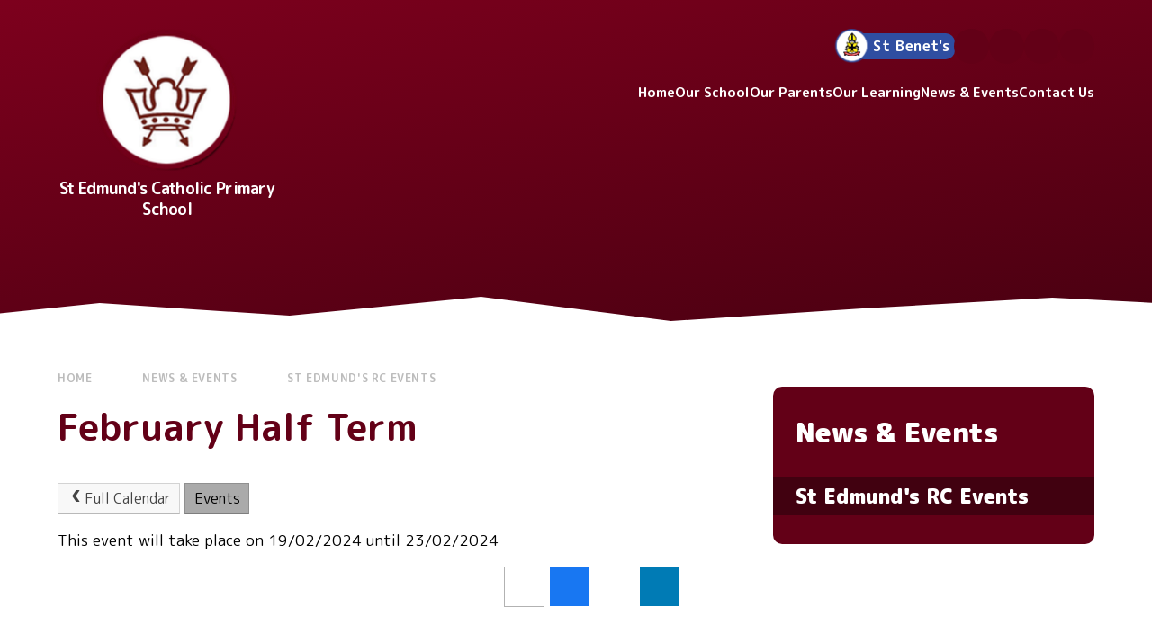

--- FILE ---
content_type: text/css
request_url: https://www.st-edmundsrc.suffolk.sch.uk/_site/css/calendar.css?cache=260112
body_size: 4921
content:
@-webkit-keyframes marquee{0%{-webkit-transform:translateX(100vw);transform:translateX(100vw)}to{-webkit-transform:translateX(-100%);transform:translateX(-100%)}}@keyframes marquee{0%{-webkit-transform:translateX(100vw);transform:translateX(100vw)}to{-webkit-transform:translateX(-100%);transform:translateX(-100%)}}@-webkit-keyframes spin{0%{-webkit-transform:rotate(0deg);transform:rotate(0deg)}to{-webkit-transform:rotate(360deg);transform:rotate(360deg)}}@keyframes spin{0%{-webkit-transform:rotate(0deg);transform:rotate(0deg)}to{-webkit-transform:rotate(360deg);transform:rotate(360deg)}}.content__calendar__opts{display:none;position:relative;z-index:1}.content__calendar__key ul{padding:0;margin:0;list-style:none}.content__calendar__minical .fc-view-container{margin-bottom:1em}.fc-day-grid-event{z-index:1}.fc-day-grid-event>.fc-content{z-index:99}@media (min-width:1025px){.content__calendar__opts{display:block;float:right}.content__calendar__minical{float:left}.content__calendar__minical .fc-view-container{display:none}.fc-cal-icon-hide{opacity:0}}.content__calendar--list .content__calendar__fullcal .fc-toolbar{display:none}@media (min-width:1025px){.content__calendar--list .content__calendar__key,.content__calendar--list .content__calendar__minical{width:40%;float:left}.content__calendar--list .content__calendar__fullcal .fc-toolbar,.content__calendar--list .content__calendar__minical .fc-view-container{display:block}.content__calendar--list .content__calendar__fullcal .fc-toolbar{width:100%}.content__calendar--list .content__calendar__fullcal .fc-view-container{width:60%;min-height:20em;float:right;padding-left:1em}}.content__calendar__opts{display:block;clear:both}.ics_download{padding-bottom:2em}.ics_download p{line-height:1.5em}.ics_download_info .content__calendar__ics i{margin-left:0.5em}.calendar__help{clear:both;padding-bottom:0.2em;border-bottom:1px solid #BBB}.calendar__accordion__title{padding:.5em 3em .5em 1em;border:1px solid #000000;border-color:rgba(0, 0, 0, 0.15) rgba(0, 0, 0, 0.15) rgba(0, 0, 0, 0.25);-webkit-transition:background .4s, color .4s;-o-transition:background .4s, color .4s;transition:background .4s, color .4s;margin-bottom:0.25em;position:relative;cursor:pointer;margin-top:0.55em;color:#444444;background-color:#F8F8F8}.calendar__accordion__title i{position:absolute;right:1em;top:50%;margin-top:-10px}.calendar__accordion__title.open{color:#F8F8F8;background-color:#444444}.calendar__accordion__container{overflow:hidden;padding:0 1em;font-size:0.875em}.js .calendar__accordion__container{display:none}@media (min-width:1025px){.content__calendar__opts{clear:none}.ics_download_info{position:relative;padding-right:160px}.ics_download_info .fc-toolbar{right:0;bottom:50%;position:absolute;margin-bottom:-20px}.ics_download_info .fc-toolbar .ui_button{margin-right:0}}.client_dialog_close{cursor:pointer}.content__calendar__fullcal{position:relative}.fullcal_tooltip{display:none}@media (min-width:769px){.fullcal_tooltip{top:calc(100% + 15px);left:50%;z-index:10;width:200px;height:auto;display:block;background:#FFF;padding:5px 10px;text-align:center;position:absolute;margin-left:-50px;border-radius:10px;border:2px solid;-webkit-box-shadow:1px 1px 2px 0 rgba(0, 0, 0, 0.3);box-shadow:1px 1px 2px 0 rgba(0, 0, 0, 0.3);line-height:normal}.fullcal_tooltip h4{font-size:12px;margin:0 0 5px}.fullcal_tooltip article{font-size:12px}.fullcal_tooltip .fullcal_tooltip__arrow{width:0;height:0;content:'';bottom:100%;left:50%;margin-left:-10px;position:absolute;border-left:10px solid transparent;border-right:10px solid transparent;border-bottom:10px solid}}.lte-ie8 .fullcal_tooltip{top:calc(100% + 15px);left:50%;z-index:10;width:200px;height:auto;display:block;background:#FFF;padding:5px 10px;text-align:center;position:absolute;margin-left:-50px;border-radius:10px;border:2px solid;-webkit-box-shadow:1px 1px 2px 0 rgba(0, 0, 0, 0.3);box-shadow:1px 1px 2px 0 rgba(0, 0, 0, 0.3);line-height:normal}.lte-ie8 .fullcal_tooltip h4{font-size:12px;margin:0 0 5px}.lte-ie8 .fullcal_tooltip article{font-size:12px}.lte-ie8 .fullcal_tooltip .fullcal_tooltip__arrow{width:0;height:0;content:'';bottom:100%;left:50%;margin-left:-10px;position:absolute;border-left:10px solid transparent;border-right:10px solid transparent;border-bottom:10px solid}.content__event__list{padding:0;margin:0 -.5em;list-style:none}.content__event__list li{display:block;position:relative;padding:0 .5em;margin:0 0 1em}@media (min-width:769px){.content__event__list--2 li,.content__event__list--3 li,.content__event__list--4 li{width:50%;float:left}}.lte-ie8 .content__event__list--2 li,.lte-ie8 .content__event__list--3 li,.lte-ie8 .content__event__list--4 li{width:50%;float:left}@media (min-width:1025px){.content__event__list--3 li,.content__event__list--4 li{width:33.33%}}@media (min-width:1301px){.content__event__list--4 li{width:25%}}.content__event__cals .ui_toolbar{margin:0}

--- FILE ---
content_type: application/javascript
request_url: https://www.st-edmundsrc.suffolk.sch.uk/_site/js/min/scripts.min.js?cache=260112
body_size: 5382
content:
"use strict";function scripts(){var e=document.querySelector(".hero__slideshow");if(e&&createSwiper(e,{watchSlidesProgress:!0,disableOnInteraction:!1,allowTouchMove:!1,speed:1e3,loop:!0,effect:"fade",fadeEffect:{crossFade:!0},autoplay:{delay:8e3}},!0),blnHome){var t=document.querySelector(".events__list");t&&createSwiper(t,{watchSlidesProgress:!0,disableOnInteraction:!1,allowTouchMove:!0,speed:1e3,slidesPerView:1,breakpoints:{768:{slidesPerView:2},1025:{slidesPerView:3},1200:{slidesPerView:4},1350:{slidesPerView:5}},navigation:{nextEl:".events__next",prevEl:".events__prev"}},!1);var i=document.querySelector(".facebook__list");i&&createSwiper(i,{watchSlidesProgress:!0,disableOnInteraction:!1,allowTouchMove:!0,speed:1e3,slidesPerView:1,spaceBetween:30,breakpoints:{768:{slidesPerView:2},1025:{slidesPerView:3},1200:{slidesPerView:3,spaceBetween:80}},navigation:{nextEl:".facebook__next",prevEl:".facebook__prev"}},!0)}if(blnInner,blnForm){$("fieldset").each(function(){var e=$(this).find("legend");""==e.text()?$(this).addClass("no--legend"):e.wrapAll('<div class="flex__center" />')}),$(".optionItemContainer").each(function(){$(this).wrapAll('<span class="inline" />')}),$('.content__form__element--file input[type="file"]').each(function(){$(this).after('<div class="content__form__uploader">No File Selected</div>')}),$(".content__form__element--file").on("click",".content__form__uploader",function(){$(this).parent().find("input").trigger("click")}),$(".content__form__element--file input").on("change",function(e){var t=$(this).parent().find(".content__form__uploader"),i="";(i=this.files&&1<this.files.length?(this.getAttribute("data-multiple-caption")||"").replace("{count}",this.files.length):e.target.value.split("\\").pop())&&t.text(i)});var a=$(".form__page");1<a.length&&($(".formLayout").before('<div class="form__page__progress"></div>'),a.each(function(e,t){$(this);0==e?$(".form__page__progress").append('<div class="form__page__progress__item active" data-pageindex="'+(e+1)+'"><div class="form__page__progress__item__circle"><span>'+(e+1)+"</span></div></div>"):$(".form__page__progress").append('<div class="form__page__progress__item" data-pageindex="'+(e+1)+'"><div class="form__page__progress__item__circle"><span>'+(e+1)+"</span></div></div>")}),$(document).on("click",".form__page__pagination",function(){var t=$(this).data("page-to");setTimeout(function(){var e=$(document).find(".content__form__error");!(e.length<1)||$('.form__page__progress__item[data-pageindex="'+t+'"]').addClass("active").siblings().removeClass("active")},250)}))}}function customScroll(e){}function mapLoaded(e,t){if(769<window.innerWidth){var i=document.querySelector(".map__contact").offsetWidth/2;setTimeout(function(){e.panBy(-i,-0)},100)}}var _extends=Object.assign||function(e){for(var t=1;t<arguments.length;t++){var i=arguments[t];for(var a in i)Object.prototype.hasOwnProperty.call(i,a)&&(e[a]=i[a])}return e},loadSwiperImages=function(e,a){e.el.querySelectorAll(".swiper-slide-visible [data-img]:not(.lazy--loaded), .swiper-slide-next [data-img]:not(.lazy--loaded), .swiper-slide-prev [data-img]:not(.lazy--loaded)").forEach(function(t){var i=new Image;i.addEventListener("error",function(){i.src=a}),i.addEventListener("load",function(){if(t.querySelector(".lazy__load__img"))t.querySelector(".lazy__load__img").appendChild(i);else{var e=document.createElement("div");e.classList="lazy__load__img",e.appendChild(i),t.appendChild(e)}t.classList.add("lazy--loaded")}),""==!t.getAttribute("data-img")?i.src=t.getAttribute("data-img"):i.src=a})},createSwiper=function(e,t){var i=2<arguments.length&&void 0!==arguments[2]&&arguments[2],a=3<arguments.length&&void 0!==arguments[3]?arguments[3]:strFallbackPath,n=document.createElement("div");if(n.classList.add("swiper-wrapper"),e&&e.children){Array.from(e.children).forEach(function(e){e.classList.add("swiper-slide"),n.appendChild(e)}),e.appendChild(n),e.classList.add("swiper");var o=_extends({},t,{on:{init:function(){i&&loadSwiperImages(this,a)}}}),s=new Swiper(e,o);return i&&s.on("slideChangeTransitionEnd",function(){loadSwiperImages(s,a)}),s}},findButton=document.querySelector(".find__button"),searchInput=document.querySelector(".menu__extras__input");if(findButton.addEventListener("click",function(){mason.classList.add("mason--find"),setTimeout(function(){searchInput.focus()},100)}),searchInput.addEventListener("blur",function(){mason.classList.remove("mason--find")}),blnAdmin){$("#related__choose").e4eDialog({diagTitle:"Choose Related Links",buttons:["Save"],buttonClasses:["primary"],buttonFunctions:["updateSelected()"],showClose:!1,resizeable:!1,allowDialogs:!0,width:"1250px",height:"67vh"}),$("#page__options").e4eDialog({diagTitle:"Page Options",buttons:["Save"],buttonClasses:["primary"],buttonFunctions:["saveItem()"],showClose:!1,resizeable:!1,allowDialogs:!0,width:"680",height:"60vh"}),$(".subnav__grid__edit").on("click",function(e){e.preventDefault(),$(this).e4eDialog({diagTitle:"Choose Image",buttons:["Save"],buttonClasses:["primary"],buttonFunctions:["customSave()"],showClose:!1,resizeable:!1,allowDialogs:!0,width:"780",height:"60vh",bind:!1})});var facebookToggle=document.querySelector(".toggle__facebook");facebookToggle&&facebookToggle.addEventListener("click",function(){var e=document.querySelector("#customField_22");"Off"===e.value?e.value="On":e.value="Off",saveItem()})}

--- FILE ---
content_type: image/svg+xml
request_url: https://www.st-edmundsrc.suffolk.sch.uk/_site/images/design/trees_main.svg
body_size: 66465
content:
<svg xmlns="http://www.w3.org/2000/svg" xmlns:xlink="http://www.w3.org/1999/xlink" width="68.678" height="115.081" viewBox="0 0 68.678 115.081">
  <defs>
    <clipPath id="clip-path">
      <rect id="Rectangle_5030" data-name="Rectangle 5030" width="24.986" height="70.674" fill="#fff"/>
    </clipPath>
    <clipPath id="clip-path-2">
      <rect id="Rectangle_5030-2" data-name="Rectangle 5030" width="40.685" height="115.081" fill="#fff"/>
    </clipPath>
  </defs>
  <g id="Group_1609" data-name="Group 1609" transform="translate(-140 -568.919)">
    <g id="Group_1607" data-name="Group 1607" transform="translate(183.692 608.326)">
      <g id="Group_1596" data-name="Group 1596" transform="translate(0)" clip-path="url(#clip-path)">
        <path id="Path_3763" data-name="Path 3763" d="M.862,43.747a1.007,1.007,0,0,1,.146.109.592.592,0,0,1,.131.063.975.975,0,0,0,1.273.145c.216-.14.539-.443.674.121a.129.129,0,0,0,.035.058c.055.009.11.015.166.019a.188.188,0,0,0,.035-.029c.207-.218.293.028.423.107l0,0c.165,0,.439.328.449-.147.174.041.219-.4.374-.167.433.656,1.074.307,1.7.49H6.3a.127.127,0,0,0,.038-.049c-.148-.27-.174-.5-.383-.583-.383-.159-.084-.285,0-.424-.125-.371.2-.557.336-.823.272-.544.357-.168.465.1.149.021.306.131.41-.1.126-.278-.085-.413-.213-.587a1.011,1.011,0,0,1-.819-1.192,1.891,1.891,0,0,0-1.1-1.545c-.1-.027-.588,0-.172-.352.064-.054-.052-.093-.081-.14-.108-.172-.3-.185-.453-.279a.635.635,0,0,1-.339-.39c.437-.045-.047-.307.125-.438a2.77,2.77,0,0,1,1.332.6h0c.065.016.162.066.189.041.365-.333.6-.268.834.173a.525.525,0,0,0,.22.2c.03.006.061.015.092.024.1.006.206-.069.255-.319.033-.17.189-.246.316-.039a.724.724,0,0,0,.707.354c.383.039.585-.094.489-.512-.387.085-.778.178-.9-.372-.335.014-.516-.236-.733-.425-.189-.028-.362-.31-.575.007-.082.122-.2.144-.237-.126-.078-.536-.305-.6-.776-.321-.121.072-.256.044-.236-.049.057-.268-.042-.228-.2-.132-.12.071-.371.175-.336,0,.083-.43-.3-.257-.415-.407-.07-.122-.436.069-.294-.278l-.018-.032a.372.372,0,0,0,.392-.091c.017-.142.011-.27-.178-.282l-.112.085a.109.109,0,0,1-.086.05l-.026.015-.085.049a.964.964,0,0,1-.325-.4c-.043-.024-.084-.051-.128-.07-.563-.244-.04-.533.022-.739s.268.04.386.117c.148.1.273.188.439.052a.1.1,0,0,1,.129.1l0,0h0l.156.1.011-.082.013-.1c-.1-.036-.2-.067-.233-.148a.218.218,0,0,1,.013-.166c.111-.173-.06-.312-.057-.472l-.025-.01c-.575.058-.645-.363-.717-.783L3.1,32.941c.369.052.74-.065.937.332.269.133.629.076.81.39.046.02.115.066.131.052.472-.413.788-.2,1.085.234.047.069.369.116.368-.043s.112-.528-.1-.511c-.5.04-.467-.359-.631-.6-.143.018-.365.259-.4.054-.065-.338-.33-.317-.517-.437s-.234-.207.03-.258c0-.06.031-.137-.069-.154-.047.1-.132.071-.211.069a.664.664,0,0,1-.586-.181c-.232-.168-.392-.395.006-.594a.506.506,0,0,0,.151-.163s0,0,0,0,.02-.024.031-.037l.285-.032c.061-.317-.166-.36-.389-.446-.338-.13-.568-.351-.4-.763-.113-.017-.184-.128-.133-.188.14-.165.237.034.352.081h.277l.365-.226c-.168-.178-.332.033-.464-.06a1.1,1.1,0,0,0-.4-.413c-.116.032-.19-.017-.2-.131s.084-.156.186-.171c.109-.489.378-.028.568-.091.307-.1.451.561.788.233.236-.229.028-.609.13-.91-.462.055-.681-.174-.711-.625l-.259-.119-.2-.123c-.277-.158.04-.318,0-.477.075-.18.19-.088.31-.059a1.018,1.018,0,0,0,.347.02c.093-.5.309-.094.468-.07.229-.039.374.262.6.167a.733.733,0,0,1,.884.127c.088.087.311.022.267-.046-.134-.205.068-.546-.251-.645a.682.682,0,0,1-.478-.646c.045-.555-.335-.766-.649-1.053-.322-.094-.362-.457-.6-.631-.156-.008-.431.135-.4-.152.032-.327-.091-.441-.366-.494-.45-.087-.255-.429-.231-.665.032-.317.245.029.366-.06.043-.032.128-.006.195-.006l.165.154.427.266.065.04h0a.279.279,0,0,0,.083,0c.159-.014.263-.163.407-.217s.177-.017.2.054c.008.022.014.047.022.073.193.092.382.2.582.273.142.053.09-.083.105-.149.117-.141.233-.165.377-.023a1.054,1.054,0,0,0,.586.23c.364.069.275-.247.291-.385.031-.267-.116-.152-.268-.095a.384.384,0,0,1-.351-.1c-.177-.258-.347-.092-.525-.037l-.022.057-.082.214-.011.027c-.411-.022-.3-.213-.136-.421,0-.038.01-.093.014-.143.006-.071,0-.132-.028-.118l-.041.014c-.259.078-.56-.073-.787.171a.636.636,0,0,1-.941-.191l-.087-.094c-.175.09-.327.1-.4-.127q.008-.1.016-.2c.174-.431-.226-.017-.244-.166a.1.1,0,0,1-.086-.032l-.6-.423c-.367-.132-.015-.258,0-.387-.048-.11-.026-.238.1-.185.267.11.6.034.815.28l.386.217a1.554,1.554,0,0,1,.6-.093l.1-.031c.039-.3-.15-.233-.342-.253-.228-.024-.646-.016-.284-.449-.083-.132-.3-.014-.359-.2l-.118-.1c-.208,0-.306-.152-.414-.293-.275-.178.091-.186.081-.294h0c-.236-.23.1-.344.142-.518-.025-.011-.032-.041-.01-.1l-.9-.73c-.26-.186.117-.167.089-.279-.124-.179-.062-.239.13-.187a2.819,2.819,0,0,1,1.073.443.386.386,0,0,0,.528.048.192.192,0,0,0,.033-.017c.125-.079.245-.3.383,0,.1.074.2.144.186.287a.894.894,0,0,0,.762.164c-.2-.146-.325-.229-.442-.322s-.277-.135-.142-.344c.116-.18.228-.234.4-.09.438.373,1.138.057,1.522.577.019.026.1.029.139.012.28-.117.55-.321.859-.069l.087-.116a.381.381,0,0,1,.526-.03c.142.1.218.012.268-.1.033-.077.015-.22-.063-.206-.49.085-.467-.476-.784-.6-.079-.032-.08-.276-.237-.1-.234.267-.448.025-.591-.07a2.145,2.145,0,0,1-.713-.759c-.155-.083-.36-.158-.328-.367.04-.262.248-.2.433-.154.128.034.176-.048.208-.155a.14.14,0,0,0-.151-.2c-.449.017-.673-.425-1.073-.518a.226.226,0,0,1-.106-.389l-.107-.153-.173-.116c-.118.042-.183-.042-.245-.114-.137-.158-.255-.311-.088-.535s.277.011.41.029a.7.7,0,0,1,.426.224c.3.011.743.239.6-.4-.521-.157-.585-.534-.506-1.043.394.243.862.268,1.073.711.047.1.122.053.2-.005.231-.178.371-.135.464.162.057.182.187.4.4.1a.265.265,0,0,1,.354.14c.022.038.042.08.062.122l.26.033a.328.328,0,0,1-.03-.065l0-.01c-.085-.258,0-.7-.556-.453-.072.032-.2-.064-.3-.1-.194-.274-.45-.492-.63-.786-.132-.215-.39-.414-.18-.635.153-.161.376.088.563.17a.357.357,0,0,1,.12.088c.1.112.158.375.358.18.155-.152-.061-.259-.139-.393a.779.779,0,0,1-.039-.871c.289-.309.385-.7.058-.955-.073-.056-.186-.054-.242-.155-.069-.124-.222-.216-.1-.394.111-.161.243-.1.348-.028.335.22.811.059,1.1.422a.108.108,0,0,0,.058.04h.041a.3.3,0,0,0,.152-.1c.078-.088.172-.186.268-.012.317.034.677.263.886-.194-.01-.19-.164-.256-.269-.163-.215.192-.374,0-.55,0-.239,0-.294-.206-.362-.323-.046-.024-.092-.051-.136-.078-.713.028-.631-.625-.86-.994-.1-.158-.012-.221.235-.18a.2.2,0,0,1,.044.007v0a.433.433,0,0,1,.314.3c.214.08.437.151.484.424.177.177.554-.092.642.287a3.876,3.876,0,0,1,1.669.535l.2-.022c.412-.4.412-.4.425-.694-.094-.16-.179-.339-.418-.211-.143.053-.026.349-.238.294a.292.292,0,0,1-.243-.358c-.178.162-.356.434-.535,0-.059-.144-.165-.171-.273-.067-.131.126-.245.035-.377.033-.274-.006-.341-.306-.491-.318-.537-.042-.672-.453-.881-.815-.072-.124-.135-.261-.018-.362s.25.016.3.1c.272.446.513.126.754-.021.151-.093.159-.227-.016-.293-.667-.253-.775-.9-1-1.447-.131-.32.143-.229.317-.169a.609.609,0,0,0,.482.409l.1.1c-.061.422.373.221.5.4.179.1.337.316.559.157a.5.5,0,0,0,.064-.054l-.127-.184c-.041-.119-.1-.169-.172-.184a.808.808,0,0,0-.32.05c-.076-.195-.248-.176-.408-.186-.042-.118-.037-.267-.2-.3l-.431-.2c.073-.113-.03-.175-.069-.26-.27-.582-.233-.67.294-.738-.45-.3.189-.489.087-.767-.032-.086.065-.2.174-.2a.209.209,0,0,1,.234.249l.128.463c.212.136.275-.041.36-.171.016-.284.264-.24.434-.306l.285-.118,0-.033c-.341-.17-.147-.423-.075-.631.061-.174.176-.364.09-.517-.248-.445.092-.755.217-1.107.074-.207.223-.179.3.021a2.379,2.379,0,0,1,.081.386l.12.172A2.846,2.846,0,0,1,12.62.782c.11-.076.084.076.1.139.092.1.337.079.257.319.048.095,0,.311.226.185.069-.038.16-.068.2-.127a.107.107,0,0,0,.013-.03.158.158,0,0,0-.024-.116A.351.351,0,0,1,13.5.65c.024-.14-.109-.277-.008-.418-.024-.111,0-.213.121-.23.158-.021.184.1.2.225h0c.171.374.531.747.008,1.123a.639.639,0,0,1,.012.735.072.072,0,0,1-.035.044c-.042.315.246.264.394.316.348.121.629.271.637.691.127.161.3.1.46.094,0-.236.277-.208.354-.371.085-.118.166-.115.184.033a3.171,3.171,0,0,1,0,.449.313.313,0,0,0,.1.01c.209-.151.3-.161.27.157-.021.249-.339.476-.07.748.043-.1.132-.111.181-.039a.276.276,0,0,1-.062.384l-.076.078a.457.457,0,0,1-.224.532c0,.173-.223.233-.208.423.009.113-.2.218-.111.3.109.1.275.035.4-.068.027-.254.213-.15.347-.163a.385.385,0,0,0,.063-.019.611.611,0,0,1,.584-.128c.163.022.17.127.014.209-.087.181-.159.374-.382.435l-.437.466c.02.085.019.182.124.219.149-.065.283-.173.444.013a.352.352,0,0,1,.064.486c-.225.332-.178.941-.845.831-.025,0-.084.091-.1.148-.089.35-.475.22-.678.4-.041.037-.366-.2-.363.119s.282.093.427.142.222-.047.332-.06c.226-.261.346.293.469.1.2-.319.524-.214.779-.307.206-.076.465-.328.673-.11s-.032.457-.1.683c-.022.075-.036.176-.089.214-.109.078-.195.158-.1.276a.311.311,0,0,0,.406.085c.1-.055.178-.166.282-.193a.354.354,0,0,1,.411.089c.1.15-.062.216-.114.325-.182.379-.566.557-.8.875-.132.135-.482.281-.325.421.251.224.291-.144.445-.274a.171.171,0,0,1,.087-.042c.179-.033.369-.285.518-.108a.393.393,0,0,1-.181.588c-.219.122-.134.262-.124.412a.488.488,0,0,1,.066.006c.049-.263.377-.166.389-.152.326.339.627.059.954-.051.036.325.064.612-.193.837h0l0,0h0c-.056.028-.113.053-.166.086a.414.414,0,0,0-.11.613c.142.22.338.1.495-.071a.8.8,0,0,1,.477-.262c.138-.017.252-.253.423-.035a.342.342,0,0,1-.1.538c-.555.346-.637,1.081-1.2,1.414a.2.2,0,0,0-.032.181c.142.321-.073.445-.3.569l-.112.171c-.091.085-.049.257-.2.3-.29.123-.562.546-.8.437-.39-.182-.471.042-.633.242-.147.118-.423.21-.086.425l.1-.14.114-.152c.165.016.285.339.4.193.285-.345.733-.054,1.023-.339a.325.325,0,0,1,.466.037c.164.188.005.263-.141.364a1.433,1.433,0,0,0-.265.337c-.025.176-.363-.013-.305.265.048.235.248.213.411.257a.507.507,0,0,0,.433-.213c.14-.145.353-.172.434-.028.056.1.181.4-.148.46-.044.089-.129.06-.2.072.011.417,0,.848.585.883.232-.031.334-.458.523-.318.231.172.3.048.454-.044s.207-.066.242.144a.716.716,0,0,1-.707.818c0-.112-.056-.193-.169-.182a.093.093,0,0,0-.087.069.5.5,0,0,0-.015.123l.18.085.031.005.068.011.042.179c-.305.055-.662.041-.554.544.02.093-.19.085-.3.113l-.076.1c-.029.265-.294.5-.029.813.077.09,0,.4-.2.509-.408.238-.641.732-1.185.784a.224.224,0,0,0-.1.381h0a.516.516,0,0,0,.859.075c.131-.125.224-.263.394-.053.256.317.516.3.73-.07.089-.153.117-.181.207-.024l.408.1c.357-.154.623-.485,1.052-.51.176-.01.176-.022.243.18.133.4-.042.466-.323.619-.333.182-.357.747-.865.754.036.441-.294.257-.47.243a2.17,2.17,0,0,1-.545-.191l-.087.093c.04.233-.31.09-.291.3.145.105.044.263.084.391.493-.072,0,.41.27.485.076.021.038.2-.031.2-.376-.005-.273.462-.553.538-.4.107-.671.269-.47.649a.539.539,0,0,1,.1.157l.084.075c.358.2.745-.365,1.1.041l.108-.106c.076-.247.359-.091.482-.247h0a.17.17,0,0,1,.193-.065c.228-.215.407-.2.526.11.21,0,.423-.164.629.013.1.266.222.536-.227.589-.136.084-.344.171-.326.324.052.457-.252.375-.511.394-.055,0-.106.06-.159.092.07.205.178.411-.006.614.139.173.182.326-.09.409a1.277,1.277,0,0,0-.325.993l.912-.007c.317,0,.506.476.328.833-.175.168.075.42-.115.585-.022.211-.342.325-.192.592.516.075.531-.651.683-.62.371.075.69.183,1.016-.08a.47.47,0,0,0,.08-.108c.037-.4.388,0,.543-.217.127-.178.281-.318.421.117.093.288.078.346-.126.462a.526.526,0,0,0-.292.386c-.054.609-.727.643-.967,1.074-.182.327-.6.287-.839.519-.117.405-.7.435-.732.908a.272.272,0,0,1-.2.211c-.167.127-.473.149-.462.414.016.385-.167.274-.364.195a2.729,2.729,0,0,1-.813.668c-.422.194-.421.2-.337.688.2-.008.148-.428.371-.28.365.242.542-.02.776-.188A1.437,1.437,0,0,1,20.3,36.4c.195.373.15.654-.282.818-.279.106-.17.255-.052.441.154.244.2.127.393.018.31-.175.73-.122,1.02-.408.054-.054.148.037.141.087-.031.24.45.385.113.68-.25.219-.432.589-.926.228.169.309.531.588-.048.685-.255.189-.258.718-.8.534.185.155.365.274.025.387-.139.046-.271.114-.407.172.156.454.318.509.7.273.1-.063.227-.353.37-.079.1.2.449.382.077.689-.213.176-.511.242-.654.5.231.112.128.173-.043.212-.223.051-.185.2-.136.348.03.09.082.222.2.152.2-.116.493-.155.534-.442.025-.176.086-.192.222-.134a1.076,1.076,0,0,0,.608.072c.128-.083.3-.086.388-.239.1-.332.4.042.538-.154.292-.12.252-.092.372.084.276.406-.182.354-.291.517-.132.261-.331.375-.71.193.348.375.406.383,1.06.2-.264.241.186.429-.01.573-.248.182-.434.458-.75.545l.007.206c-.02.323-.056.345-.5.307a.585.585,0,0,1-.775.405.174.174,0,0,1-.031-.007c-.3-.144-.4.379-.7.209-.011.152-.061.389-.23.265-.491-.361-.715.332-1.146.255a2.439,2.439,0,0,0-.54.145c-.216.062-.24.19-.222.374s.083.271.288.23a1.139,1.139,0,0,1,.328.03c.136-.155.412.042.508-.191.144-.347.317.016.471-.029.116.675.365.127.49.028.25-.2.428-.551.811-.207.021.019.1,0,.133-.027a2.2,2.2,0,0,1,.921-.391c.147-.035.335-.3.409-.105.061.16.308.358.081.619-.192.22.118.351.219.48.117.149.217-.062.3-.146.382-.4.946-.383,1.4-.624.009,0,.223-.105.13.1l0,.283c-.065.4-.157.734-.684.744a.305.305,0,0,0-.249.482c.17.062.371.048.506.2.159-.054.266-.326.453-.185.139.105-.02.218-.128.29.036.156.227-.039.263.116s-.09.191-.179.25-.195.109-.293.163c-.228.042-.294.454-.62.27a.174.174,0,0,0-.092.2c.174.034.4.049.112.271-.151.118-.277.3-.516.178-.138-.072-.23-.028-.223.136.023.526-.2.262-.39.125-.27.372-.473.151-.686-.071a.812.812,0,0,0-.214-.117c-.122.062-.24.111-.364,0s-.191-.139-.238-.12a.073.073,0,0,0-.026.017.521.521,0,0,0-.063.288.328.328,0,0,1,.2.522c-.108.163-.265-.024-.393-.139-.194-.174-.386-.307-.667-.055-.222.2-.46.137-.515-.222-.016-.105.035-.258-.121-.295-.186-.044-.158.181-.269.243s-.032.352-.223.236c-.242-.147-.532-.04-.752-.208-.107-.021-.185.241-.31.034-.2.15-.476.246-.375.587.575-.171.541.265.6.605a.434.434,0,0,0,.568.067c.231-.12.49-.454.848-.136.06.053.145.042.174.176.053.25.293.287.523.1.11-.143.072-.313.086-.473.006-.076.037-.126.123-.1s.059.107.075.166a1.456,1.456,0,0,0,1.428-.167c.249-.177.383-.086.464.114s.4.34.087.652c-.266.268-.835.218-.826.771,0,.011-.069.043-.084.033-.346-.231-.419.218-.653.26l0,.01h0c.2.218-.011.319-.127.447a.082.082,0,0,1,.018.08c.438-.166.239.318.421.413.386,0,.684-.116.773-.539.018-.087.063-.161.163-.155s.138.086.139.175c0,.244.376.043.359.3.182-.051.166-.233.224-.359s.026-.3.131-.424a8.834,8.834,0,0,0-.185-1.657c.156-.032.239.108.364.136.05-.043.094-.106.152-.126a.614.614,0,0,1,.572.1c.122-.019.186.077.1.236-.273.2-.067.358.04.526-.065.26-.283.15-.442.181-.076.086-.248.116-.171.292.136.175.276.124.434.026.054-.034.174-.06.2.032s-.066.131-.137.169c-.069.355.188.4.422.391.327-.013.288.109.157.3-.02.156.4.342.085.408-.458.094-.664.72-1.238.451.033.248.3.241.292.442l-1.014.289a.155.155,0,0,1,.046.214.217.217,0,0,0,.118.216c.258-.025.531-.222.767-.059.221.153.115.771-.137.937-.3.2-.656.339-.82.7.257-.009.093.238.2.322l.177,0A.483.483,0,0,1,22.86,56l.412-.146c.149.069.256-.234.419-.048l.4-.163c.3-.066.524.137.782.218l-.072.117-.086.077c-.058.273.121.211.27.191v.2c-.251.045-.559.529-.724-.093-.213-.06-.261.272-.478.2-.138.21-.3.306-.509.087-.162-.03-.19.058-.165.19,0,.142.434.043.181.325l-.322.184-.3,0c-.117.033-.24.059-.278.2.076.067.079.147-.007.193a.185.185,0,0,1-.285-.083c-.09-.11-.18-.157-.254.01-.083.187-.193.1-.3.036a.567.567,0,0,0-.772-.3c.223.309.008.594-.5.669-.048.116-.242.144-.191.32.1.348-.126.339-.33.265-.263-.1-.269.063-.2.2.146.3-.026.412-.249.539-.258.147-.469.424-.821.187-.079-.054-.111.076-.159.138a4.606,4.606,0,0,1-.355.373v.684h.016c.409-.42.743-.134,1.092-.019v0c.681.113-.027.421.086.614.5.005.961-.031.95-.858.343.673.733.748,1.243.5a2.762,2.762,0,0,1,.633-.113c.427-.092.32.373.533.522.109.076-.1.234-.2.34l-1.019.255c-.14.106-.4.015-.444.28l0,0c-.034.154.119.383-.168.435-.047.1.035.249-.092.3a.151.151,0,0,1-.217-.128c-.08-.083-.124-.269-.291-.135-.092.074-.03.372-.251.239a.33.33,0,0,1-.084-.515c.2-.225.018-.349-.128-.426-.237-.124-.121.211-.26.239l-.292.415h0c-.039.356-.206.232-.375.1l-.168-.3c-.222-.053-.463.039-.679-.085-.006,0-.077.208-.194.09a.242.242,0,0,1-.015-.28c.076-.143.125-.3.2-.444a.136.136,0,0,0-.029-.177c-.077-.063-.136-.029-.191.06-.233.379-.259-.013-.367-.1-.058-.169-.139-.376-.328-.351a.125.125,0,0,0-.125.11.6.6,0,0,0,.049.247c.267.048.185.243.172.408-.119.065-.135.194-.183.3l.068.071c.121.034.347-.033.224.235a.917.917,0,0,1-1.253.267c.294.551-.224.692-.355,1.006-.267-.113-.656-.016-.728-.465a.46.46,0,0,0-.31-.309c-.333-.118-.306-.341-.186-.6-.332-.081-.41.058-.415.382a7.609,7.609,0,0,1-.07,1.851c.022.43.194.863-.022,1.29a2.642,2.642,0,0,1,.012.806,22.671,22.671,0,0,1,.188,2.673,1.534,1.534,0,0,1-.056.643c-.074.282-.219.436-.519.418-.112.135-.293.012-.414.112l-.08-.025c-.007,0-.015,0-.026-.008l-.5.021c-.321-.09-.849.113-.88-.421a21.127,21.127,0,0,1,.177-3.917l0-.6A12.844,12.844,0,0,1,11.7,63.6a4.067,4.067,0,0,1-.1-1.151.568.568,0,0,1,0-.3c-.015-.149-.08-.265-.313-.254-.09.165.1.378-.088.526-.08.24-.375.276-.477.459-.266.483-.609.194-.932.141-.408-.067-.246-.38-.246-.646a1.1,1.1,0,0,1-1.176-.316c-.149-.336.276-.1.281-.281l-.3-.579c-.667.671-.862.8-1.361.9-.161.2-.3.531-.566.1-.148-.044-.088-.437-.386-.23l-.38.522c-.217.194-.217.194-.414-.184,0,.063-.036.082-.091.082a.194.194,0,0,1-.286.172c-.181-.071.061-.266-.079-.367-.29-.2-.416-.744-.746-.683a.88.88,0,0,1-.787-.25c-.248-.186-.487-.384-.731-.576.062-.05.121-.105.187-.149.09-.06.229-.084.2-.232a.221.221,0,0,0-.119-.141c-.188-.069-.159.157-.262.21l-.075.087-.076.088a1.137,1.137,0,0,1-.851-.686c-.023-.081-.055-.165.057-.21.1-.14.018-.293.036-.438.02-.169.094-.206.217-.069l.193.073a.846.846,0,0,0,.587.145c.152-.466.333-.291.517-.023l.088.116a.825.825,0,0,0,.669-.106c.088-.064-.023-.3.16-.237A.289.289,0,0,1,4.2,59.5c-.029.092.023.158.119.182a1.239,1.239,0,0,1,.08.223c.011.067-.1.128-.022.207.294.049.04-.447.366-.364.381.177.432-.236.63-.374.1-.07.2-.2.25-.057.122.374.523.317.73.541.462-.037.334-.4.377-.675-.349-.25-1-.257-.77-.973.021-.066-.036-.122-.111-.139a3.47,3.47,0,0,1-.9.224c-.07-.187.17-.3.029-.448-.195-.031-.451.313-.562-.123-.03-.117-.154-.064-.2,0a1.282,1.282,0,0,1-1.1.538c-.485.259-.228-.165-.28-.3-.01-.2-.114-.256-.3-.188-.266.113-.763.219-.77.057-.016-.345-.36-.39-.392-.651l-.006.011C.5,57.066.5,57.066.784,56.56c-.141-.063-.249-.224-.137-.3a1.407,1.407,0,0,0,.44-.9c.118-.456.259-.274.466-.138.361.094.759.114.977.491a.072.072,0,0,1,.057,0l.122-.27c-.081-.08-.06-.179.034-.183a2.15,2.15,0,0,1,1.173.1c.606.3.627.263.957-.26-.1-.067-.332.227-.309-.089s-.123-.284-.329-.269-.412,0-.651,0c.143-.26.25-.528-.182-.578a1.179,1.179,0,0,1-1.083-1.085c-.03-.148.044-.39-.207-.454-.153-.034-.325.1-.442-.169-.144-.328.215-.276.252-.445-.057-.094-.2-.133-.186-.277a.465.465,0,0,1,.383.011c.143.093.154-.035.207-.108.135-.185-.074-.113-.119-.155-.105-.1-.253-.069-.377-.107-.151-.047-.289-.273-.162-.323.288-.113.188-.2.06-.339-.1-.112-.161-.229.049-.3.243-.083-.036-.212.025-.312a.222.222,0,0,1-.087-.016l-.054-.028c-.316-.166-.188-.181-.187-.488,0-.639.26-.408.564-.272a.238.238,0,0,0,.066.019.544.544,0,0,0,.114-.071.289.289,0,0,0,0-.123c-.019-.133.017-.229.179-.216L2.507,49l.114.095c.076.008.183.043.209-.042.048-.159-.1-.206-.2-.267-.446-.318-.738-.809-1.218-1.089-.227-.06-.149-.269-.2-.413-.217-.34.034-.685-.056-1.019a.611.611,0,0,1,.411.1A.3.3,0,0,0,2,46.129c.04-.2-.058-.333-.307-.338a2.119,2.119,0,0,1-.632-.119c-.3-.1-.223-.223.016-.318a.128.128,0,0,0,.047-.029l-.047.029c.107-.3-.293-.086-.284-.284C.678,45,.771,44.8.6,44.756c-.217.067-.4-.065-.6-.093V43.655c.281.078.535.407.862.093M4.554,22.576l-.019.021.02-.02,0,0h0ZM6.07,20.7h0a.371.371,0,0,0-.109.05.242.242,0,0,0,.109-.05l-.181.179-.147.146a.145.145,0,0,1-.122-.036c-.025-.019-.049-.041-.073-.062a.147.147,0,0,0-.2-.021.144.144,0,0,1-.024.084.367.367,0,0,1,.016.067c0,.009,0,.017,0,.025l.091.009.079.008c0,.142.14.178.215.262a.216.216,0,0,1,.017.02l0,0a.452.452,0,0,0,.073.02c.193.039.245-.107.3-.253.008-.023.017-.047.026-.069a1.092,1.092,0,0,1,.084-.188.112.112,0,0,0-.069-.169.462.462,0,0,0-.09-.028m-2-1.441.354.012c.028-.083.023-.135,0-.167a.063.063,0,0,0-.007-.009.218.218,0,0,0-.175-.022H4.23L4.2,19.1l-.049.055-.086.1M10.243,7.021c-.1-.01-.2.055-.151.178a.755.755,0,0,0,.146.192c.177-.026.179-.16.2-.231.035-.127-.116-.131-.193-.138M22.8,47.315c.073-.023.177-.017.176-.133,0-.133-.134-.139-.211-.173-.134-.06-.093.077-.118.142.006.1-.015.217.152.164m-6.769,13c-.068.239.237.148.295.289a.178.178,0,0,0,.063-.04.063.063,0,0,0,.018-.035c.012-.083-.156-.177-.059-.254a.625.625,0,0,1-.022-.1.194.194,0,0,0-.291.129l0,.009m2.5-2.646c-.1.006-.136.093-.156.167-.03.112.06.142.146.14a.118.118,0,0,0,.131-.118.164.164,0,0,0-.121-.188m-2.6-28.733c-.016-.124-.056-.228-.21-.2a.331.331,0,0,0-.273.247.3.3,0,0,0,.031.18.336.336,0,0,0,.243.165c.04-.083.121-.077.194-.09l.014-.067,0-.017.044.015a.909.909,0,0,0,.485.046.83.83,0,0,0,.2-.067l.019-.009.022-.011-.047-.113-.03-.073c-.23-.194-.465.028-.7-.008m-8.5,27.843c-.059-.082-.132,0-.182.06-.158.093-.1.245-.04.335.046.065.142-.016.166-.107a.19.19,0,0,0,.056-.288m-.565-2a.287.287,0,0,0,.426.118c-.055-.132-.042-.32-.247-.312-.076,0-.221.1-.179.194m.986-7.531c.177-.1.493-.124.473-.423a.506.506,0,0,0-.305-.371.762.762,0,0,0-.35.515c-.018.126.071.342.182.279m3.031,13.5c.017.056,0,.147.1.107a.173.173,0,0,0,.1-.2.092.092,0,0,0-.032-.046.112.112,0,0,0-.06-.03c-.112,0-.105.081-.113.153v.013m1.072.132a1.879,1.879,0,0,0,.04-1.012c-.006-.058-.011-.116-.013-.174a.315.315,0,0,0-.182-.015.268.268,0,0,0-.1.048.409.409,0,0,0-.085.089c-.008.092.153.177.013.275a.551.551,0,0,1-.018.072.185.185,0,0,1-.265.135l-.024-.007c-.009.213.144.317.272.438a.623.623,0,0,1,.123.149l.183.11a.936.936,0,0,0,.057-.108m3.464-1.291a.316.316,0,0,0,.412-.315l-.211-.007c-.115.127-.33-.188-.4.082-.035.136.119.222.2.24M14.082,7.9c-.107.012-.157.095-.188.194.006.056-.011.133.093.115a.252.252,0,0,0,.194-.191.085.085,0,0,0-.1-.118m-3.24,47.03c-.018.12-.037.248.15.23.21-.02.183-.2.212-.338.041-.2-.1-.154-.207-.163-.251-.023-.113.173-.155.271m7.094-22.964c.005-.056-.011-.1-.114-.1a.155.155,0,0,0-.037.005c-.075.019-.13.09-.112.142.041.114.156.057.246.047v0l0,0h0c0-.031.014-.064.016-.093M16.968,36.2a.161.161,0,0,0-.208-.157.236.236,0,0,0-.21.191.242.242,0,0,0,.254.114c.087-.007.171-.041.163-.148m-.033,1.16c-.014.014,0,.06,0,.091l.413-.1c-.187-.057-.309-.1-.418.007m-5.4,22.067a.2.2,0,0,0,.036-.048c-.009-.009-.018-.019-.027-.028-.044-.049-.085-.1-.168-.084l-.011,0a.12.12,0,0,0-.049.026c-.036.036-.026.092-.022.145,0,.006,0,.012,0,.017a.358.358,0,0,0,.19,0,.15.15,0,0,0,.051-.035m.444.26v0l-.008-.011.006.009m-.191-34.073c-.091.035-.186.064-.272.108s-.282-.03-.2.166c.057.144.158.211.342.089.123-.081.255-.212.435-.187.075.061.142.173.25.116a.15.15,0,0,0,.022-.252c-.1-.083.015-.326-.153-.276-.14.042-.457-.137-.421.236m.15-1.293c-.043-.006-.1.061-.131.085-.007.113.054.129.117.142s.137.017.15-.064a.145.145,0,0,0-.136-.162m.085,29.806c-.005-.071-.009-.212-.116-.159-.212.106-.515.121-.6.365-.052.148.18.062.253.143.183-.105.49,0,.464-.35m-1.747-13.51a.12.12,0,0,0,.141.1c.068-.007.132-.045.127-.121s-.089-.067-.148-.081c-.051.02-.14,0-.119.1m.81-.065c.089-.038.169-.1.258-.136a.427.427,0,0,1,.146-.006c.15.038.323.145.427-.051.051-.1-.056-.2-.142-.22-.167-.042-.369-.1-.4.182a.455.455,0,0,0-.579.046c-.1.165.1.269.293.185m-.2-1.425c.181.184-.331.555.218.615.664.073.357-.282.264-.552a.36.36,0,0,1-.482-.063m.824-.3c.219-.024.174-.178.174-.3s-.033-.273-.181-.206-.454.039-.438.286c.005.085.3.152.445.221m.37-3.148c.093,0,.175-.049.16-.137-.023-.128-.13-.173-.3-.147-.026.006-.142-.025-.135.091.009.165.149.186.28.193m.2,2.153V37.39c-.3.191-.188.31,0,.444m-.06-10.077c.081,0,.166,0,.178-.113a.152.152,0,0,0-.123-.178c-.1.021-.2.052-.213.165s.076.125.158.126M11.794,48.7h0c-.077.107-.317.077-.258.293.013.047.112.117.14.1.152-.066.393-.131.421-.241.063-.253-.177-.134-.3-.157h0v0M11.536,53.4a.686.686,0,0,0,.592-.294c-.292-.08-.4.083-.592.294m-.2-.777c.089-.194.461-.165.364-.457-.042-.127-.179-.062-.264-.034-.276.092-.171.3-.1.491m-.06-4.893c.045.089.059.242.2.236a.272.272,0,0,0,.254-.26c0-.118-.142-.169-.271-.156-.1.01-.207.02-.181.179m.821-2.8c0-.131-.1-.126-.169-.078-.088.06-.234.072-.232.23.044.121.145.112.246.106.177-.011.155-.146.154-.258M9.86,39.6a.128.128,0,0,1-.09,0c-.013.011-.031.019-.038.032-.058.114-.3.027-.263.234a.206.206,0,0,0,.117.143c.184.034.14-.2.268-.246.052.164.226.085.321.162l.3-.014c-.154-.162.137-.264.021-.53-.2-.466-.36-.28-.6-.156l-.031.37m1.146-5.612c-.146.2.115.216.162.33-.1.147-.058.477-.4.306-.13.317.035.411.278.447a.209.209,0,0,1,.065.009.406.406,0,0,0,.644-.035c.18-.208-.048-.329-.189-.458-.121-.111-.1-.32-.263-.41-.044-.1.04-.243-.1-.3-.085-.033-.153.044-.2.108m.779-6.162c0-.083-.079-.093-.146-.09s-.129.027-.137.109.05.11.106.128c.095-.02.183-.039.177-.146m2.621,24.223c.018-.187-.18-.188-.3-.228-.174.023-.312.088-.295.272a.221.221,0,0,0,.268.215c.135-.034.314-.11.328-.258m.407-1.724c.064-.48-.343-.586-.632-.774-.068-.044-.191.057-.154.129.163.316-.192.257-.287.392.2.271.538.268.77.446.192.078.192-.145.3-.194m-1.3-22.916a.366.366,0,0,0,.134.083.79.79,0,0,0,.477-.083l-.041-.027-.209-.135c-.14.009-.354-.147-.36.161M13.4,15.3c.14.057.261-.1.411-.138.191-.044-.052-.182-.03-.3a.109.109,0,0,0,.012-.013l-.009,0,.009,0,0-.007a.207.207,0,0,0,.058-.326.126.126,0,0,0-.122,0c-.141.137.029.219.064.326l-.006,0a.078.078,0,0,0,0,.016c-.12.118-.364-.156-.424.12-.022.1-.075.266.043.314m.137-5.04a.367.367,0,0,1-.03-.116c-.286.14-.174.36-.114.569.018,0,.034-.01.049-.015.287-.095.16-.273.094-.438m.3,40.338c-.085.415-.109.776.351.964.083.034.174.088.215.007.145-.287.428-.212.738-.3a2.65,2.65,0,0,0-1.3-.673m2.194,1.354c0-.07-.023-.128-.144-.1a.471.471,0,0,0-.064.149.1.1,0,0,0,.127.107c.079-.015.086-.086.082-.154m-4.667-4.86a.123.123,0,0,0,.14-.152c-.006-.031-.107-.056-.166-.058s-.113.054-.126.126c.022.08.091.082.151.084M11.91,46c.092-.09.24-.166.177-.323-.077-.192-.4-.033-.435-.34-.16.374-.544.49-.68.813-.04.094.084.156.158.12.251-.122.564-.058.781-.27m-3.516-6.2.062.1c.15-.2.3-.322.49-.033.069.1.172.079.224-.048A.238.238,0,0,1,9,39.684a.59.59,0,0,1-.023-.208c0-.026,0-.052,0-.077,0,0,0,0,0-.006a.471.471,0,0,1-.011-.069h0a2.03,2.03,0,0,1-.279.062c-.49.041-.528.048-.292.424m3.884-25.816c.039.028.082.079.134.09a.1.1,0,0,0,.122-.106c0-.086-.038-.153-.142-.145-.082.006-.094.069-.114.162m.206.609c-.07.022-.116.063-.107.139s.043.122.125.107a.111.111,0,0,0,.091-.143c-.009-.061-.016-.131-.11-.1m1.845,11.84a.856.856,0,0,0-.038.36.311.311,0,0,0,.026.073l.107-.06.255-.144-.35-.229m.819,20.686a.293.293,0,0,0,.007.386c.016.017.105,0,.126-.029.132-.181-.084-.239-.133-.356m.133,3.51c-.168.074-.068.257.03.38.054,0,.113.01.151-.018a.084.084,0,0,0,.027-.037.158.158,0,0,0,.011-.05c-.162-.028.022-.381-.22-.275m-3.3,8.408c0-.024,0-.047,0-.067l-.019,0-.064-.01-.044-.006a.128.128,0,0,0-.147.1c.1.029.125.216.26.154.026-.012.019-.093.016-.167M9.08,22.3l-.047.072-.053.081-.03.046c.181.364.769.127.891.6.007.025.13-.06.189-.121a2.03,2.03,0,0,1,.7-.357,6.349,6.349,0,0,1,1.142-.349.092.092,0,0,0,.036-.031c-.192-.264.107-.558-.05-.823h0a1.048,1.048,0,0,0-.639-.214.52.52,0,0,1,0,.2.241.241,0,0,1-.242.19,1.064,1.064,0,0,1-.2,0c-.061.092-.167.169-.251.117-.325-.2-.385-.056-.327.234.026.128.035.281-.082.293a1.315,1.315,0,0,1-.52-.094c-.056-.018-.036-.12.031-.158.086-.049.328.022.158-.21-.062-.084-.105-.245-.259-.152-.131.079-.351.044-.368.281C9.154,22.039,9.281,22.207,9.08,22.3ZM9.33,13.3c-.032.009-.078.091-.066.113.078.146.215.125.389.1-.082-.156-.165-.255-.322-.212m4.179-3.806c.271.077.416.185.585.047.014-.012,0-.1-.028-.121l0,0a.3.3,0,0,0-.246-.037,2.178,2.178,0,0,0-.306.114m1.969,2.45a.348.348,0,0,0-.14-.117l-.024-.013a.067.067,0,0,1-.08.016c-.014.012-.026.024-.038.037a.294.294,0,0,0-.031.435c.067.08.148.041.213-.023.011-.011.022-.023.032-.035.1-.116.118-.215.068-.3m2.846,17.1a1.48,1.48,0,0,1-.823-.108c-.276-.147-.388,0-.46.238v0q0,.065.005.13t.005.134c.069.561.457.064.655.2a.344.344,0,0,0,.08-.089c.081-.118.148-.267.356-.124l.009.008c.106.094.135.338.358.2.142-.09.288-.236.249-.4a.224.224,0,0,0-.09-.14.409.409,0,0,0-.246-.051l-.1,0m1.617,0c-.248-.438-.634-.091-.949-.19a1.087,1.087,0,0,0,.178.58h.011l.145.005a1.136,1.136,0,0,1,.139-.141.625.625,0,0,1,.237-.13.563.563,0,0,1,.145-.021l.051-.056.044-.048m-2.206,7.985c-.089.026-.111.1-.127.2.023.019.074.067.078.063a.517.517,0,0,0,.15-.164c.022-.054-.01-.128-.1-.1m-7.654,9.626c-.132-.117-.193-.4-.458-.256-.207.113-.464.039-.654.2-.145.005-.4-.178-.406.069s.26.078.4.1c.167.046.332.164.5-.019.066-.072.168-.125.257-.025s.018.415.288.165c.065-.06.184-.131.07-.232M9.775,56.964a1.4,1.4,0,0,0-.145-.232c-.086.024-.154.042-.149.125a.2.2,0,0,0,.184.19c.043.007.153.026.11-.084m-.6.813-.292.19c-.038.226.1.294.285.3.142.005.206-.073.223-.209.02-.168.009-.3-.216-.282M9.2,56.55c-.008-.1-.035-.21-.166-.2-.078.005-.09.088-.076.155.019.091,0,.21.138.234.108-.022.109-.108.1-.188m-.533.565a.2.2,0,0,0,.054-.125c-.144-.1-.287-.072-.5.057.192.039.29.18.448.068m-.53-22.4c.063.015.132.005.134-.083a.118.118,0,0,0-.118-.126c-.07-.006-.12.033-.144.134-.01.071.076.063.128.075m1.033-24.4c-.093,0-.184-.074-.278,0l.271.306,1.192.576.027-.03c.139-.166.043-.258-.113-.392-.243-.21-.631-.238-.783-.558a.624.624,0,0,1-.026-.064c0-.008-.006-.014-.008-.022-.12-.073-.159-.025-.186.041s-.039.135-.1.148m2.411-.5-.048.047c-.222.227-.261.428-.117.56a.428.428,0,0,0,.107.07c.235-.009.527.189.664-.181a.442.442,0,0,0-.151-.1c-.193-.083-.436-.105-.455-.4M18,27.125a.441.441,0,0,1-.076-.088.146.146,0,0,1-.068,0c0,.1-.1.23.058.3a.136.136,0,0,0,.121-.053.108.108,0,0,0,0-.107.222.222,0,0,0-.039-.05m2.6,4.125-.14-.1c-.33-.041-.677.114-.992-.09l-.115-.2a.5.5,0,0,0-.194.031.908.908,0,0,0-.256.157l-.025.021,0,0c0,.012,0,.025,0,.038-.008.122.026.252-.2.274-.241.024-.347.237-.377.472.239.006.381.371.656.248a.425.425,0,0,0,.082-.048h0c0-.036.01-.072.015-.109a.924.924,0,0,0,.015-.184c-.01-.227.024-.356.259-.152.177.153.336.209.478-.05a.149.149,0,0,1,.064-.064.141.141,0,0,1,.085-.012.3.3,0,0,1,.105.039c.295.169.453-.011.579-.249l-.032-.023M16.947,49.519c-.185.089-.093.256-.2.347l.03.009a.16.16,0,0,0,.219-.089.214.214,0,0,0,.026-.1.256.256,0,0,0-.074-.169m-.621.893a.611.611,0,0,0-.2-.1.174.174,0,0,0-.076.007c0,.025,0,.05-.006.076-.01.124-.023.249-.025.373,0,.03,0,.06,0,.09.008.188.059.272.14.281a.412.412,0,0,0,.267-.127l-.016-.57a.228.228,0,0,1-.08-.028m.425,6.753c-.114.182-.112.413.075.471.351.11.538.472.906.529.223-.121.142-.415.32-.57.022-.019-.028-.157-.076-.212s-.115-.022-.159.044c-.227.342-.411.1-.594-.052-.141-.114-.218-.354-.472-.211M6.462,47.059c-.014.114.1.3.3.089.275.117.555.112.615-.245.015-.09-.227-.293-.4-.265-.232.039-.486.147-.519.42M7.17,33.615c-.105.015-.117.1-.115.181a.228.228,0,0,0,.25.188c.109-.008.138-.051.069-.144s-.027-.251-.2-.225M11.885,9.694l-.005,0c-.018.1-.034.2.051.275.014.012.105-.025.115-.055.044-.137,0-.226-.161-.225m6.034,8.175a.185.185,0,0,1-.056.015c-.078.01-.174-.011-.257-.007-.11,0-.192.053-.167.281l.01.01a.288.288,0,0,0,.362.073h0a.294.294,0,0,0,.1-.1.336.336,0,0,0,.007-.266m-.4,4.021a.192.192,0,0,1-.05,0c-.139-.023-.36-.145-.31.193l.077.083a.072.072,0,0,1,.047-.027.114.114,0,0,1,.061.014c.1.047.21.181.266-.038.021-.083.062-.238-.093-.221m.4-.093c.08,0,.187.006.187-.109a.2.2,0,0,0-.082-.162.239.239,0,0,0-.1-.042.077.077,0,0,0-.095.049.274.274,0,0,0-.016.082c.009.073-.015.176.107.182m.619,2.908c-.1.025-.205,0-.29.058a.25.25,0,0,0-.089.118c-.044.108-.2.164-.223-.046,0-.007,0-.013,0-.02-.157-.469-.157-.461-.612-.473h-.036c-.059,0-.112,0-.117.047,0,.015,0,.03-.006.044-.059.394-.244.368-.443.294a1.418,1.418,0,0,0-.316-.1l-.188.082c-.263-.053-.53.009-.8-.062a.218.218,0,0,0-.043-.007h0c-.133-.005-.014.2-.054.28a.327.327,0,0,1-.274.112.421.421,0,0,1-.012.163,1.806,1.806,0,0,1-.2.384.5.5,0,0,0-.073.334L14.9,25.9a.233.233,0,0,1,.033-.049c.061-.069.136-.052.182.033a.363.363,0,0,0,.057.081.17.17,0,0,0,.136.058.385.385,0,0,0,.14-.042l.067-.033.1-.014c.069.009.137.019.2.032a.96.96,0,0,1,.476.209.716.716,0,0,1,.126.143.463.463,0,0,0,.318-.44c.026-.28.136-.134.2.009q.074.026.148.044a.847.847,0,0,0,.45,0,.749.749,0,0,0,.082-.03v0l.016-.016a.183.183,0,0,0,0-.123c-.024-.121-.071-.258.167-.193l.039.011c.07,0,.145.022.181-.066a.315.315,0,0,1-.03-.07.151.151,0,0,1,.067-.193c.106-.051.168.008.214.088.014.025.027.051.038.077.233.038.446-.008.511-.255.058-.222.014-.437-.288-.461m-.191,17.412c0,.005,0,.011,0,.016.419.113.3-.172.277-.378h-.008c-.274-.014-.272.174-.269.362m.944-1.72c-.046.01-.1.03-.142.039h0v0l0,0h0v0a.534.534,0,0,0-.005.133c.009.079.053.135.178.126a.149.149,0,0,0,.132-.175c-.027-.127-.09-.14-.161-.125m-2.007,8.419c.079.031.112-.033.126-.1a.786.786,0,0,0,.011-.091.188.188,0,0,1,.087-.168c.012-.131-.08-.146-.176-.156a.177.177,0,0,0-.013.076,1.2,1.2,0,0,1,.015.2.155.155,0,0,1-.1.12c.015.041.02.109.047.12m1.027,2.15a.172.172,0,0,0-.291-.042c-.241.249-.426.188-.616-.057a.211.211,0,0,0-.262-.084c-.034.017-.048.077-.08.134a3.288,3.288,0,0,0,.529.572c.176.119.331-.042.428-.216a.694.694,0,0,1,.123-.152c.056-.055.242.011.169-.155m2.079.993a.477.477,0,0,0,.055-.128.112.112,0,0,0-.034-.1c-.31-.324-.24.3-.464.187-.261-.213.031-.571-.207-.79-.059.089-.126.174-.191.259a1.523,1.523,0,0,0-.292.514v0h0l.012-.007c0,.008,0,.015,0,.023.038.272.262.329.478.394.131.045.2-.062.295-.117.108-.062.265-.033.326-.18a.145.145,0,0,1,.016-.06M16,60.883a.069.069,0,0,0,.059-.1c-.031-.084-.086-.146-.178-.135-.028,0-.049.066-.071.1.047.086.089.159.19.139m-1.3.463h0c-.083-.072-.04-.231-.174-.262-.068-.016-.126.014-.114.1a.242.242,0,0,0,.179.218l.11-.057M5.866,55.416c.134-.069.415.055.351-.226s-.333-.4-.611-.452c-.249-.044-.281.136-.278.306.007.368.324.3.539.372M2.424,50.206a.5.5,0,0,0-.012.125.146.146,0,0,0,.172.156.531.531,0,0,0,.122-.019c.132-.33-.056-.317-.282-.262" transform="translate(0 0)" fill="#fff"/>
      </g>
    </g>
    <g id="Group_1606" data-name="Group 1606" transform="translate(140 568.919)">
      <g id="Group_1596-2" data-name="Group 1596" transform="translate(0)" clip-path="url(#clip-path-2)">
        <path id="Path_3763-2" data-name="Path 3763" d="M1.4,71.236a1.64,1.64,0,0,1,.238.177.965.965,0,0,1,.213.1,1.588,1.588,0,0,0,2.073.235c.353-.227.877-.721,1.1.2a.209.209,0,0,0,.056.095c.089.015.179.024.27.031a.305.305,0,0,0,.056-.047c.338-.355.477.045.688.173l0-.005c.269,0,.714.533.731-.239.284.068.356-.655.609-.271.705,1.068,1.749.5,2.776.8h.049a.207.207,0,0,0,.063-.08c-.242-.439-.284-.809-.624-.95-.624-.259-.137-.464,0-.691-.2-.6.331-.908.548-1.34.443-.886.582-.274.756.156.243.034.5.213.668-.162.2-.453-.139-.672-.347-.956a1.646,1.646,0,0,1-1.334-1.941A3.079,3.079,0,0,0,8.2,64c-.165-.045-.957-.005-.28-.573.1-.087-.084-.151-.133-.228-.176-.281-.494-.3-.738-.454A1.034,1.034,0,0,1,6.5,62.11c.711-.073-.076-.5.2-.713a4.51,4.51,0,0,1,2.17.973h0c.106.025.264.108.308.067.595-.542.976-.436,1.358.281a.855.855,0,0,0,.358.319c.049.01.1.024.149.039.17.01.336-.112.416-.519.054-.277.308-.4.515-.064a1.179,1.179,0,0,0,1.151.576c.624.064.953-.153.8-.834-.631.138-1.267.289-1.472-.606-.545.023-.84-.385-1.193-.692-.307-.045-.59-.505-.936.011-.133.2-.323.235-.386-.205-.126-.872-.5-.982-1.264-.523-.2.118-.417.072-.385-.08.092-.437-.069-.371-.331-.215-.195.116-.6.286-.547,0,.135-.7-.492-.418-.676-.663-.114-.2-.71.112-.478-.452l-.03-.053a.606.606,0,0,0,.639-.148c.027-.231.018-.439-.289-.459l-.182.139a.178.178,0,0,1-.14.081l-.042.024-.138.08a1.57,1.57,0,0,1-.528-.644c-.069-.038-.136-.083-.209-.114-.917-.4-.065-.868.036-1.2.106-.351.436.065.628.19.242.157.445.305.715.084a.165.165,0,0,1,.21.16l0,0h0l.253.157.018-.133.021-.156c-.157-.059-.325-.109-.379-.24a.355.355,0,0,1,.021-.27c.181-.281-.1-.508-.093-.768l-.04-.016c-.936.095-1.051-.591-1.167-1.275l-.5-.607c.6.084,1.205-.105,1.526.541.437.217,1.025.125,1.32.635.075.033.187.107.213.084.769-.673,1.282-.331,1.767.381.077.113.6.188.6-.07s.182-.86-.16-.832c-.815.066-.761-.584-1.028-.978-.233.029-.594.422-.659.089-.107-.55-.538-.517-.842-.712s-.381-.337.049-.421c0-.1.05-.222-.113-.251-.076.156-.215.116-.343.112a1.081,1.081,0,0,1-.954-.3c-.377-.273-.638-.643.01-.967a.823.823,0,0,0,.245-.266s0,0,0,0,.033-.04.05-.06l.464-.052c.1-.516-.27-.585-.633-.726-.55-.212-.925-.572-.655-1.243-.184-.027-.3-.208-.216-.306.228-.269.385.055.573.132l.452,0,.594-.367c-.273-.29-.541.053-.755-.1a1.8,1.8,0,0,0-.649-.672c-.189.051-.309-.027-.322-.213s.137-.254.3-.278c.177-.8.615-.046.925-.148.5-.165.734.913,1.282.38.384-.374.046-.992.211-1.482-.753.09-1.109-.284-1.158-1.018l-.422-.194-.321-.2c-.452-.258.066-.518,0-.777.122-.293.31-.143.505-.1a1.658,1.658,0,0,0,.565.032c.152-.812.5-.152.762-.113.373-.064.608.427.985.272a1.194,1.194,0,0,1,1.44.207c.144.142.507.036.435-.074-.218-.334.11-.888-.409-1.05a1.11,1.11,0,0,1-.779-1.051c.074-.9-.545-1.248-1.056-1.715-.525-.153-.59-.744-.977-1.027-.254-.012-.7.22-.657-.248.052-.532-.149-.718-.6-.8-.733-.142-.416-.7-.377-1.082.053-.517.4.047.6-.1.07-.051.209-.009.317-.01l.269.251.695.434.106.066h0a.455.455,0,0,0,.135.007c.259-.022.428-.265.663-.354s.289-.027.329.087c.012.036.023.076.036.12.315.15.622.323.948.444.231.086.147-.135.171-.242.191-.229.379-.269.613-.038a1.716,1.716,0,0,0,.954.375c.593.113.448-.4.474-.627.051-.435-.189-.247-.436-.154a.625.625,0,0,1-.572-.166c-.289-.42-.566-.15-.855-.059l-.036.092-.134.348-.017.045c-.67-.035-.486-.347-.222-.685,0-.063.016-.151.022-.232.009-.116.007-.214-.046-.192-.022.009-.044.016-.066.023-.422.127-.913-.12-1.282.279a1.036,1.036,0,0,1-1.533-.311l-.141-.154c-.285.146-.532.17-.651-.207q.013-.164.025-.327c.284-.7-.368-.027-.4-.27A.168.168,0,0,1,6.07,35l-.979-.689c-.6-.216-.025-.421.006-.631-.079-.179-.043-.387.165-.3.435.179.974.055,1.328.456l.629.353a2.53,2.53,0,0,1,.98-.152l.158-.05c.063-.486-.245-.379-.556-.411-.372-.039-1.051-.026-.462-.731-.135-.215-.494-.022-.585-.32l-.191-.156c-.339,0-.5-.248-.673-.478-.447-.29.149-.3.131-.479h0c-.385-.374.163-.56.231-.843-.04-.019-.052-.067-.017-.164L4.77,29.214c-.424-.3.191-.273.145-.454-.2-.291-.1-.389.211-.3a4.59,4.59,0,0,1,1.748.721.629.629,0,0,0,.86.078.312.312,0,0,0,.053-.028c.2-.129.4-.494.623.006.155.12.32.234.3.467a1.456,1.456,0,0,0,1.24.267c-.327-.237-.53-.373-.719-.525-.174-.139-.452-.219-.232-.56.189-.292.371-.381.647-.146.713.608,1.852.092,2.479.94.031.042.162.047.226.02.456-.19.9-.523,1.4-.112l.142-.188a.621.621,0,0,1,.857-.049c.232.16.356.019.436-.169.054-.126.024-.358-.1-.336-.8.138-.761-.775-1.277-.984-.129-.052-.13-.45-.386-.158-.381.435-.729.04-.963-.115A3.493,3.493,0,0,1,11.3,26.349c-.253-.136-.587-.258-.534-.6.065-.426.4-.331.7-.251.208.055.286-.078.339-.253a.229.229,0,0,0-.245-.324c-.731.027-1.1-.692-1.748-.843a.368.368,0,0,1-.172-.633L9.469,23.2l-.282-.189c-.193.068-.3-.068-.4-.185-.223-.257-.416-.507-.143-.871s.451.017.667.047a1.141,1.141,0,0,1,.693.365c.485.017,1.21.39.977-.658-.849-.255-.953-.869-.824-1.7.641.395,1.4.437,1.748,1.158.076.159.2.086.32-.008.376-.29.6-.219.756.264.093.3.3.659.659.164a.431.431,0,0,1,.577.227c.036.062.069.13.1.2l.423.055a.535.535,0,0,1-.048-.106l-.006-.017c-.138-.42,0-1.142-.9-.738-.117.052-.326-.1-.493-.163-.315-.446-.733-.8-1.026-1.28-.214-.35-.636-.674-.293-1.035.248-.262.613.143.916.277a.581.581,0,0,1,.195.144c.16.183.258.611.583.293.252-.247-.1-.422-.227-.64a1.268,1.268,0,0,1-.063-1.418c.471-.5.627-1.147.095-1.555-.119-.091-.3-.088-.395-.252-.112-.2-.362-.351-.163-.642.18-.263.4-.157.567-.045.546.357,1.32.1,1.784.687a.175.175,0,0,0,.095.066h.067a.485.485,0,0,0,.247-.17c.127-.143.279-.3.437-.019.516.056,1.1.428,1.443-.316-.017-.309-.267-.417-.438-.265-.35.312-.608,0-.9,0-.39,0-.478-.335-.59-.525-.076-.04-.15-.082-.222-.127-1.162.046-1.027-1.018-1.4-1.618-.16-.257-.019-.36.383-.292a.32.32,0,0,1,.071.012v0a.705.705,0,0,1,.511.486c.349.131.712.246.788.69.289.289.9-.149,1.045.467a6.311,6.311,0,0,1,2.718.871l.323-.035c.67-.658.67-.658.692-1.13-.153-.261-.291-.552-.681-.344-.232.086-.043.568-.388.478a.476.476,0,0,1-.395-.584c-.29.264-.579.706-.871,0-.1-.234-.269-.278-.445-.11-.214.2-.4.058-.614.053-.446-.01-.556-.5-.8-.518-.874-.069-1.095-.738-1.434-1.327-.117-.2-.219-.425-.029-.59s.407.025.488.158c.443.726.835.206,1.227-.034.246-.151.258-.369-.025-.477-1.087-.412-1.263-1.469-1.624-2.356-.213-.521.234-.374.516-.275a.991.991,0,0,0,.784.667l.165.167c-.1.687.607.36.821.652.291.16.549.515.91.256a.822.822,0,0,0,.1-.088l-.207-.3c-.068-.194-.166-.275-.28-.3a1.315,1.315,0,0,0-.522.082c-.123-.317-.4-.287-.664-.3-.068-.192-.061-.434-.327-.5l-.7-.32c.119-.184-.049-.285-.113-.423-.44-.947-.38-1.092.479-1.2-.733-.495.308-.8.142-1.249-.052-.141.105-.324.283-.329a.34.34,0,0,1,.381.406l.209.755c.344.222.447-.067.586-.278.027-.462.43-.39.706-.5l.464-.192,0-.054c-.556-.277-.24-.689-.122-1.028.1-.283.286-.592.147-.842-.4-.724.149-1.229.354-1.8.12-.337.363-.292.488.034a3.874,3.874,0,0,1,.132.628l.195.281a4.633,4.633,0,0,1,.677-.7c.18-.124.137.124.166.226.15.164.549.128.418.519.078.154-.007.507.369.3.112-.061.26-.111.32-.206a.174.174,0,0,0,.021-.05.258.258,0,0,0-.039-.189.572.572,0,0,1,.182-.816c.038-.228-.178-.451-.013-.681-.039-.181,0-.347.2-.374.257-.035.3.168.321.367h0c.278.608.865,1.216.013,1.829a1.041,1.041,0,0,1,.02,1.2.118.118,0,0,1-.056.071c-.069.514.4.431.642.515.567.2,1.025.441,1.037,1.126.206.262.488.158.748.153,0-.384.452-.339.576-.6.139-.192.27-.188.3.054a5.163,5.163,0,0,1-.006.732.509.509,0,0,0,.155.016c.34-.246.484-.262.44.256-.035.406-.552.775-.114,1.218.07-.156.216-.181.294-.064a.45.45,0,0,1-.1.626l-.124.127a.743.743,0,0,1-.365.867c0,.281-.364.379-.338.689.015.184-.327.355-.18.494.178.17.448.058.644-.11.044-.414.346-.244.564-.265a.627.627,0,0,0,.1-.031,1,1,0,0,1,.951-.209c.266.035.277.207.023.34-.141.294-.259.609-.622.709l-.711.759c.033.138.032.3.2.357.243-.106.461-.282.724.021a.573.573,0,0,1,.1.791c-.367.541-.289,1.533-1.376,1.354-.041-.007-.137.149-.161.241-.145.57-.774.359-1.1.659-.067.061-.6-.318-.591.194.005.494.459.151.7.232.22.076.361-.076.541-.1.368-.424.564.478.764.158.326-.52.853-.348,1.269-.5.335-.123.758-.535,1.1-.179.32.337-.052.744-.161,1.112-.036.122-.058.287-.145.349-.178.127-.317.258-.155.45a.507.507,0,0,0,.66.139c.163-.089.29-.271.459-.314a.576.576,0,0,1,.669.144c.17.245-.1.352-.186.53-.3.617-.922.907-1.307,1.425-.215.219-.785.458-.53.685.408.364.474-.234.724-.446a.278.278,0,0,1,.141-.068c.291-.055.6-.464.844-.176a.639.639,0,0,1-.295.957c-.356.2-.218.426-.2.67a.794.794,0,0,1,.108.01c.08-.428.613-.27.634-.248.53.552,1.021.1,1.553-.083.059.53.1,1-.314,1.362h0l0,0v0c-.091.046-.185.087-.271.14a.674.674,0,0,0-.179,1c.231.359.551.157.806-.115a1.31,1.31,0,0,1,.777-.427c.224-.028.411-.412.688-.057a.557.557,0,0,1-.167.876c-.9.564-1.037,1.76-1.95,2.3a.317.317,0,0,0-.052.294c.231.522-.12.724-.483.926l-.182.278c-.149.139-.08.419-.323.5-.472.2-.915.889-1.3.711-.634-.3-.768.068-1.03.394-.239.192-.688.342-.14.692l.17-.228.185-.247c.269.026.463.551.659.314.464-.561,1.194-.088,1.666-.551a.529.529,0,0,1,.758.06c.267.306.009.428-.229.593a2.333,2.333,0,0,0-.432.548c-.04.287-.591-.021-.5.432.079.382.4.347.669.418a.826.826,0,0,0,.705-.347c.228-.236.574-.279.707-.046.091.159.294.652-.241.749-.071.145-.211.1-.327.117.017.678,0,1.381.953,1.438.378-.05.544-.747.851-.519.376.28.495.078.739-.072s.338-.108.394.234a1.165,1.165,0,0,1-1.152,1.332c0-.183-.092-.314-.276-.3a.152.152,0,0,0-.142.113.815.815,0,0,0-.024.2l.293.138.051.008.11.018.069.291c-.5.09-1.078.066-.9.886.032.152-.309.138-.484.184l-.124.157c-.047.432-.479.819-.046,1.324.125.146-.006.643-.325.829-.664.387-1.044,1.191-1.929,1.276a.365.365,0,0,0-.169.621h0a.84.84,0,0,0,1.4.121c.214-.2.365-.428.642-.086.417.516.84.491,1.189-.114.144-.25.191-.3.338-.039l.664.169c.582-.25,1.015-.79,1.713-.831.287-.017.286-.036.4.293.217.648-.068.758-.526,1.008-.542.3-.581,1.216-1.408,1.229.058.718-.478.418-.766.4a3.533,3.533,0,0,1-.888-.311l-.142.151c.066.379-.505.146-.473.492.235.171.071.428.136.636.8-.117,0,.668.439.79.124.034.063.322-.051.321-.613-.008-.444.752-.9.875-.644.175-1.093.438-.766,1.057a.878.878,0,0,1,.164.256l.137.122c.583.325,1.213-.594,1.783.067l.176-.173c.124-.4.584-.149.785-.4h0A.276.276,0,0,1,33.266,44c.372-.35.663-.32.857.18.342.005.689-.267,1.025.021.17.433.362.873-.369.959-.222.137-.559.279-.531.528.084.745-.41.611-.831.641-.089.006-.173.1-.259.15.114.334.29.669-.01,1,.226.282.3.53-.147.665a2.079,2.079,0,0,0-.529,1.618l1.484-.011c.517-.006.824.775.534,1.357-.285.274.123.684-.188.953-.035.344-.557.53-.313.965.84.122.864-1.059,1.111-1.009.6.122,1.123.3,1.654-.13a.766.766,0,0,0,.13-.176c.061-.65.632,0,.885-.353.207-.29.458-.517.686.19.151.469.127.564-.205.752a.856.856,0,0,0-.476.629c-.088.992-1.184,1.047-1.574,1.749-.3.532-.969.468-1.366.844-.19.66-1.14.708-1.191,1.479a.443.443,0,0,1-.323.343c-.272.207-.77.243-.752.675.026.626-.272.447-.593.317a4.444,4.444,0,0,1-1.324,1.087c-.688.316-.686.32-.549,1.12.318-.013.241-.7.6-.455.594.395.883-.033,1.263-.305a2.34,2.34,0,0,1,1.093-.516c.317.608.244,1.066-.459,1.332-.454.173-.277.415-.084.719.251.4.326.206.639.029.5-.285,1.189-.2,1.66-.664.088-.087.241.06.23.142-.051.39.733.626.184,1.108-.407.357-.7.959-1.508.372.275.5.864.957-.078,1.115-.416.307-.421,1.169-1.3.87.3.252.594.446.041.63-.227.075-.442.185-.662.279.253.739.518.828,1.137.444.167-.1.37-.575.6-.129.167.32.731.622.125,1.122-.347.286-.832.394-1.066.818.377.182.208.281-.07.344-.362.082-.3.328-.221.567.049.147.133.361.331.247.328-.189.8-.252.869-.72.041-.287.14-.312.362-.217a1.752,1.752,0,0,0,.989.118c.208-.135.495-.14.632-.389.161-.54.652.069.876-.251.476-.195.41-.15.605.137.449.662-.3.577-.474.841-.214.425-.539.61-1.156.315.567.611.661.624,1.726.319-.431.393.3.7-.016.933-.4.3-.706.747-1.222.888l.011.335c-.033.526-.091.561-.819.5a.953.953,0,0,1-1.262.66.284.284,0,0,1-.05-.012c-.485-.234-.647.617-1.144.341-.019.248-.1.633-.375.431-.8-.588-1.165.541-1.866.415a3.972,3.972,0,0,0-.879.237c-.351.1-.391.31-.361.608s.135.441.469.374a1.855,1.855,0,0,1,.534.049c.222-.253.67.068.828-.312.234-.565.516.025.767-.046.189,1.1.595.207.8.045.408-.321.7-.9,1.32-.338.034.031.165,0,.217-.043a3.576,3.576,0,0,1,1.5-.637c.24-.057.545-.494.667-.172.1.261.5.583.132,1.008-.312.359.192.572.357.781.191.243.354-.1.486-.238.623-.645,1.541-.624,2.275-1.015.014-.008.364-.171.212.166l.007.461c-.106.644-.256,1.2-1.114,1.212a.5.5,0,0,0-.405.785c.278.1.6.078.824.324.258-.089.433-.532.737-.3.226.172-.033.355-.209.472.058.255.37-.063.428.189s-.146.312-.291.407-.317.177-.476.265c-.371.068-.479.739-1.01.44a.283.283,0,0,0-.149.319c.283.056.646.08.182.442-.246.192-.45.5-.841.29-.224-.118-.374-.046-.362.221.037.857-.33.427-.635.2-.44.606-.771.246-1.117-.115a1.323,1.323,0,0,0-.348-.191c-.2.1-.39.181-.593-.007s-.312-.226-.388-.2a.119.119,0,0,0-.042.028.848.848,0,0,0-.1.469.534.534,0,0,1,.327.849c-.176.266-.432-.039-.64-.226-.315-.284-.629-.5-1.086-.09-.361.323-.749.222-.839-.361-.026-.172.057-.42-.2-.48-.3-.071-.257.295-.437.4-.165.092-.053.574-.363.385-.394-.24-.866-.065-1.224-.339-.173-.034-.3.393-.505.055-.32.244-.776.4-.61.955.936-.278.881.432.984.986a.708.708,0,0,0,.925.11c.376-.2.8-.739,1.381-.221.1.086.237.069.283.286.086.407.478.467.851.166.179-.233.118-.509.139-.77.01-.124.059-.2.2-.16s.1.174.122.271a2.371,2.371,0,0,0,2.324-.272c.406-.288.623-.139.755.185s.644.554.142,1.061c-.433.436-1.359.355-1.344,1.255,0,.018-.112.07-.137.053-.563-.376-.682.355-1.063.423l0,.016h0c.327.355-.018.519-.206.728a.134.134,0,0,1,.029.13c.714-.27.389.517.686.672.628.007,1.115-.189,1.259-.878.03-.141.1-.262.265-.252s.225.14.226.285c0,.4.612.07.584.5.3-.082.27-.379.365-.584s.043-.489.214-.69a14.385,14.385,0,0,0-.3-2.7c.255-.052.389.177.592.222.082-.07.153-.173.247-.2a1,1,0,0,1,.931.159c.2-.03.3.126.166.384-.444.321-.109.582.066.856-.106.424-.461.244-.72.3-.123.141-.4.189-.278.475.221.286.45.2.707.042.088-.055.283-.1.331.053.041.129-.108.213-.222.276-.113.579.307.652.687.637.532-.021.469.177.255.5-.033.254.658.557.138.664-.746.153-1.081,1.173-2.017.734.054.4.488.392.475.72l-1.651.471a.253.253,0,0,1,.075.349.353.353,0,0,0,.192.352c.42-.041.864-.361,1.248-.1.359.249.188,1.256-.224,1.526-.5.325-1.068.551-1.336,1.14.419-.015.152.387.32.525l.288,0a.786.786,0,0,1,.175-.062l.671-.237c.243.112.416-.381.682-.079l.654-.266c.487-.107.853.223,1.273.356l-.117.191-.14.125c-.1.445.2.344.439.31v.328c-.409.073-.91.861-1.18-.151-.347-.1-.424.443-.778.33-.224.341-.481.5-.829.142-.264-.048-.309.094-.268.31,0,.231.706.07.294.53l-.524.3-.488,0c-.19.054-.391.1-.453.326.124.109.128.239-.011.314a.3.3,0,0,1-.464-.135c-.146-.18-.293-.255-.414.017-.136.305-.315.159-.493.058a.922.922,0,0,0-1.257-.493c.363.5.013.967-.822,1.089-.078.189-.394.234-.312.521.163.566-.2.552-.537.431-.428-.156-.438.1-.329.329.238.5-.042.67-.4.877-.42.24-.763.691-1.337.3-.129-.087-.18.125-.259.225a7.5,7.5,0,0,1-.578.607v1.113l.025,0c.665-.684,1.209-.218,1.779-.03v-.006c1.11.184-.043.686.14,1,.806.008,1.565-.051,1.547-1.4.558,1.1,1.193,1.218,2.024.808a4.5,4.5,0,0,1,1.031-.184c.7-.149.522.608.868.85.177.123-.17.381-.321.554l-1.659.416c-.228.173-.658.024-.723.455l0,.008c-.056.25.193.623-.273.708-.077.16.057.405-.15.487a.245.245,0,0,1-.353-.209c-.131-.135-.2-.438-.473-.22-.15.121-.048.605-.41.39a.538.538,0,0,1-.137-.838c.318-.367.029-.569-.208-.693-.386-.2-.2.344-.423.39l-.476.676h0c-.063.579-.336.378-.611.163l-.274-.49c-.361-.086-.754.064-1.106-.138-.01-.006-.125.339-.316.146a.394.394,0,0,1-.025-.456c.124-.233.2-.489.326-.723a.221.221,0,0,0-.047-.289c-.125-.1-.221-.047-.31.1-.38.617-.422-.021-.6-.168-.094-.275-.227-.612-.534-.572a.2.2,0,0,0-.2.178.983.983,0,0,0,.079.4c.434.078.3.395.281.665-.194.107-.219.317-.3.493l.111.116c.2.056.566-.053.365.382a1.493,1.493,0,0,1-2.04.435c.478.9-.365,1.127-.578,1.638-.435-.184-1.068-.025-1.186-.758a.749.749,0,0,0-.5-.5c-.543-.191-.5-.555-.3-.971-.54-.132-.668.094-.675.622a12.39,12.39,0,0,1-.114,3.014c.036.7.316,1.406-.035,2.1a4.3,4.3,0,0,1,.019,1.313c.424,1.427.053,2.911.306,4.353a2.5,2.5,0,0,1-.092,1.047c-.12.459-.356.71-.845.68-.182.219-.477.019-.673.183l-.13-.041c-.011,0-.025,0-.042-.013l-.819.034c-.523-.147-1.382.184-1.432-.686A34.4,34.4,0,0,1,19.032,108l.007-.984a20.915,20.915,0,0,1,.011-3.446,6.622,6.622,0,0,1-.163-1.873.925.925,0,0,1,0-.486c-.025-.243-.131-.431-.51-.413-.147.269.17.615-.143.856-.13.391-.611.449-.776.747-.433.786-.991.316-1.518.23-.664-.108-.4-.619-.4-1.051a1.786,1.786,0,0,1-1.915-.514c-.242-.547.449-.16.457-.457l-.481-.944c-1.086,1.093-1.4,1.3-2.217,1.47-.262.318-.483.865-.921.169-.241-.072-.143-.712-.628-.375l-.619.851c-.353.317-.353.317-.674-.3,0,.1-.059.133-.149.133a.317.317,0,0,1-.466.281c-.294-.116.1-.433-.128-.6-.471-.326-.678-1.211-1.215-1.112a1.433,1.433,0,0,1-1.281-.407c-.4-.3-.794-.625-1.19-.939.1-.082.2-.172.3-.243.147-.1.372-.136.323-.378a.36.36,0,0,0-.194-.23c-.307-.112-.258.256-.427.341L4,98.469l-.123.143a1.851,1.851,0,0,1-1.386-1.118c-.037-.133-.09-.269.093-.342.156-.227.03-.477.058-.714.033-.276.152-.336.353-.113l.315.118a1.378,1.378,0,0,0,.955.236c.248-.758.542-.475.842-.037l.143.189a1.344,1.344,0,0,0,1.089-.172c.144-.1-.038-.486.26-.386a.471.471,0,0,1,.235.617c-.047.15.038.258.194.3a2.018,2.018,0,0,1,.131.363c.018.109-.167.209-.035.337.478.08.065-.728.6-.592.621.288.7-.384,1.026-.609.163-.114.329-.333.407-.093.2.61.852.516,1.188.882.753-.061.544-.658.614-1.1-.568-.407-1.63-.419-1.253-1.585.035-.108-.059-.2-.181-.226a5.65,5.65,0,0,1-1.462.365c-.114-.3.277-.5.047-.73-.317-.051-.734.509-.915-.2-.049-.191-.25-.1-.32-.006a2.088,2.088,0,0,1-1.786.876c-.79.421-.372-.269-.456-.5-.017-.329-.186-.417-.482-.306-.433.184-1.242.357-1.254.092-.026-.562-.587-.634-.638-1.061l-.01.017c-1.426-.2-1.426-.2-.969-1.02-.23-.1-.406-.364-.223-.5a2.292,2.292,0,0,0,.716-1.457c.192-.743.422-.446.758-.225.588.152,1.235.186,1.591.8a.118.118,0,0,1,.092.008l.2-.439c-.133-.13-.1-.291.055-.3a3.5,3.5,0,0,1,1.91.157c.988.494,1.02.429,1.559-.423-.156-.11-.541.37-.5-.145.036-.5-.2-.462-.535-.438s-.671.005-1.06.005c.233-.424.407-.859-.3-.941a1.92,1.92,0,0,1-1.763-1.767c-.049-.241.072-.635-.336-.739-.248-.055-.529.156-.72-.276-.235-.533.35-.449.41-.724-.093-.153-.319-.217-.3-.451a.758.758,0,0,1,.624.018c.233.151.251-.057.337-.176.22-.3-.12-.184-.194-.252-.171-.156-.412-.112-.614-.174-.247-.076-.471-.444-.264-.525.469-.184.306-.319.1-.553-.163-.183-.262-.373.08-.488.4-.134-.059-.344.04-.507a.361.361,0,0,1-.142-.026L2.7,81.519c-.515-.27-.306-.3-.3-.795.006-1.04.423-.664.919-.443a.387.387,0,0,0,.108.031.886.886,0,0,0,.185-.115.47.47,0,0,0,.008-.2c-.032-.216.028-.373.292-.351l.172.143.186.154c.124.014.3.07.341-.069.079-.259-.158-.335-.331-.435-.727-.518-1.2-1.318-1.984-1.774-.369-.1-.242-.437-.329-.673-.353-.553.055-1.116-.091-1.66a1,1,0,0,1,.669.155.5.5,0,0,0,.722-.374c.066-.329-.094-.543-.5-.551a3.45,3.45,0,0,1-1.03-.193c-.493-.169-.364-.363.026-.519a.209.209,0,0,0,.076-.047l-.076.047c.175-.483-.477-.14-.463-.462-.194-.116-.042-.443-.312-.511-.353.109-.656-.107-.985-.152v-1.64c.457.127.871.663,1.4.151M7.416,36.762l-.031.034.033-.033.007-.007h0ZM9.884,33.7h0a.6.6,0,0,0-.177.081.4.4,0,0,0,.177-.081l-.294.291-.24.237a.237.237,0,0,1-.2-.058c-.04-.031-.079-.068-.119-.1a.24.24,0,0,0-.325-.035.235.235,0,0,1-.039.137.6.6,0,0,1,.026.109c0,.014,0,.027.006.041l.149.015.129.013c.008.231.227.289.35.427a.352.352,0,0,1,.027.033l0,.006a.736.736,0,0,0,.118.033c.314.063.4-.174.484-.412.014-.038.027-.076.042-.113a1.779,1.779,0,0,1,.137-.306.183.183,0,0,0-.112-.276.753.753,0,0,0-.146-.045M6.622,31.353l.576.02c.045-.135.038-.22,0-.271a.1.1,0,0,0-.012-.015.356.356,0,0,0-.284-.036H6.888l-.047.053-.079.09-.14.158M16.679,11.434c-.17-.017-.322.09-.246.29a1.229,1.229,0,0,0,.237.312c.288-.042.291-.26.323-.377.057-.207-.189-.213-.315-.225M37.12,77.045c.12-.038.289-.028.287-.217,0-.217-.219-.226-.343-.282-.218-.1-.152.126-.192.231.01.156-.025.354.248.268M26.1,98.218c-.11.39.385.24.48.47a.29.29,0,0,0,.1-.065.1.1,0,0,0,.029-.057c.02-.135-.254-.288-.1-.414a1.017,1.017,0,0,1-.036-.159.316.316,0,0,0-.473.21s0,.009-.005.014m4.065-4.308c-.17.01-.222.151-.253.271-.048.182.1.232.237.228a.192.192,0,0,0,.213-.193.267.267,0,0,0-.2-.306M25.924,47.124c-.025-.2-.091-.371-.342-.324a.54.54,0,0,0-.445.4.486.486,0,0,0,.05.292.547.547,0,0,0,.4.268c.065-.135.2-.126.316-.146l.023-.109.006-.027c.024.01.047.017.071.025a1.48,1.48,0,0,0,.79.074,1.352,1.352,0,0,0,.328-.11l.03-.014c.012-.006.024-.011.036-.017l-.077-.183-.049-.118c-.374-.315-.756.046-1.134-.014M12.084,92.462c-.1-.134-.215,0-.3.1-.258.152-.169.4-.066.546.075.106.231-.025.271-.174a.31.31,0,0,0,.091-.469M11.163,89.2a.468.468,0,0,0,.693.192c-.089-.215-.068-.521-.4-.508-.123,0-.359.167-.291.316m1.6-12.264c.288-.163.8-.2.77-.689a.825.825,0,0,0-.5-.6,1.24,1.24,0,0,0-.57.839c-.029.205.116.556.3.455M17.7,98.913c.028.091,0,.239.166.174a.282.282,0,0,0,.169-.32.15.15,0,0,0-.053-.076.182.182,0,0,0-.1-.05c-.182-.007-.171.132-.184.25,0,.007,0,.015,0,.022m1.746.215a3.059,3.059,0,0,0,.065-1.648c-.01-.094-.018-.189-.022-.283a.512.512,0,0,0-.3-.025.437.437,0,0,0-.166.079.666.666,0,0,0-.139.145c-.014.15.248.288.021.448a.9.9,0,0,1-.029.117.3.3,0,0,1-.431.219c-.013,0-.025-.006-.038-.011-.014.346.235.516.443.712a1.014,1.014,0,0,1,.2.243l.3.179a1.525,1.525,0,0,0,.093-.177m5.641-2.1a.514.514,0,0,0,.671-.514l-.344-.011c-.188.207-.538-.306-.653.134-.058.221.193.362.325.39M22.93,12.856c-.175.02-.256.154-.306.315.01.092-.018.216.151.188a.41.41,0,0,0,.315-.31.138.138,0,0,0-.16-.193M17.654,89.437c-.029.2-.06.4.244.375.342-.033.3-.319.345-.55.067-.327-.165-.251-.337-.266-.408-.037-.184.282-.252.441M29.206,52.044c.008-.091-.017-.165-.186-.163a.253.253,0,0,0-.06.008c-.122.031-.212.146-.182.23.067.186.255.093.4.076V52.2l.007-.006h-.006c.008-.05.022-.1.027-.152m-1.576,6.909a.262.262,0,0,0-.339-.255.384.384,0,0,0-.341.311.4.4,0,0,0,.414.186c.142-.012.278-.066.266-.241m-.055,1.889c-.023.023,0,.1.008.148l.673-.159c-.3-.092-.5-.162-.681.011M18.78,96.775a.328.328,0,0,0,.058-.078c-.015-.014-.03-.03-.044-.046-.072-.08-.139-.169-.273-.137l-.018.006a.2.2,0,0,0-.08.043c-.059.059-.042.15-.036.236,0,.009,0,.019,0,.028a.584.584,0,0,0,.31,0,.244.244,0,0,0,.083-.057m.723.424,0,0-.013-.018.011.015m-.31-55.483c-.148.058-.3.1-.444.176s-.46-.049-.332.271c.093.234.257.343.557.145.2-.132.415-.345.708-.3.121.1.231.282.408.189a.244.244,0,0,0,.036-.41c-.16-.135.024-.532-.249-.45-.227.068-.745-.223-.685.384m.244-2.105c-.07-.01-.158.1-.213.138-.012.184.088.21.19.231s.223.028.245-.1a.236.236,0,0,0-.221-.264m.138,48.534c-.008-.116-.015-.345-.189-.258-.345.172-.839.2-.979.594-.085.241.294.1.412.233.3-.171.8-.006.756-.569m-2.845-22a.2.2,0,0,0,.23.164c.11-.012.214-.073.206-.2-.009-.141-.145-.109-.241-.132-.083.032-.229-.006-.194.166m1.319-.106c.145-.062.275-.161.421-.222a.7.7,0,0,1,.238-.009c.245.062.526.235.7-.082.083-.156-.092-.324-.232-.359-.273-.068-.6-.158-.658.3a.741.741,0,0,0-.943.076c-.156.268.158.438.477.3m-.325-2.32c.3.3-.539.9.354,1,1.081.12.581-.46.43-.9a.586.586,0,0,1-.784-.1m1.342-.492c.357-.04.283-.29.284-.489s-.053-.445-.3-.336c-.263.118-.74.064-.714.465.009.139.486.248.725.359m.6-5.127c.152.008.285-.08.26-.223-.037-.208-.211-.282-.5-.24-.042.009-.231-.041-.221.148.015.268.243.3.456.315m.321,3.506v-.723c-.488.31-.306.5,0,.723m-.1-16.409c.132,0,.27,0,.289-.184a.247.247,0,0,0-.2-.29c-.158.035-.32.085-.346.268s.123.2.257.205m-.688,34.1-.005,0h0c-.126.175-.516.126-.42.477.021.076.182.191.228.171.248-.108.64-.213.685-.393.1-.412-.288-.219-.489-.256h0l0,0m-.419,7.667a1.118,1.118,0,0,0,.964-.479c-.476-.131-.646.135-.964.479M18.466,85.7c.145-.316.751-.269.592-.744-.069-.207-.292-.1-.43-.056-.45.15-.278.481-.162.8m-.1-7.968c.074.145.1.394.321.385a.443.443,0,0,0,.414-.423c0-.192-.23-.275-.441-.253-.165.017-.336.032-.294.292M19.7,73.173c0-.213-.16-.206-.275-.127-.143.1-.38.117-.377.374.072.2.237.182.4.173.289-.017.252-.238.251-.42m-3.65-8.692a.208.208,0,0,1-.146.007c-.021.017-.05.031-.061.053-.095.186-.489.044-.428.381a.335.335,0,0,0,.19.233c.3.056.228-.33.436-.4.084.267.368.138.523.264l.483-.023c-.251-.264.223-.429.034-.862-.331-.759-.585-.456-.982-.254l-.05.6m1.866-9.139c-.238.333.187.352.264.537-.161.239-.094.777-.652.5-.212.516.058.669.452.728a.34.34,0,0,1,.106.014.66.66,0,0,0,1.048-.057c.292-.338-.078-.536-.308-.745-.2-.18-.165-.522-.429-.668-.072-.157.065-.4-.158-.483-.138-.054-.249.071-.325.177M19.19,45.308c-.007-.136-.129-.152-.238-.147s-.209.043-.224.177.082.178.173.208c.154-.032.3-.063.289-.238m4.267,39.443c.03-.3-.292-.307-.492-.372-.283.038-.508.144-.48.442a.36.36,0,0,0,.437.35c.22-.056.512-.179.535-.421m.662-2.807c.1-.782-.558-.954-1.03-1.26-.11-.072-.311.093-.251.211.266.515-.312.418-.467.638.323.442.875.437,1.253.727.313.127.313-.236.494-.315M22,44.63a.6.6,0,0,0,.219.135A1.287,1.287,0,0,0,23,44.63l-.068-.043-.341-.219c-.228.015-.576-.239-.586.263m-.175-19.721c.227.093.424-.169.669-.225.31-.071-.084-.3-.049-.481a.177.177,0,0,0,.02-.021l-.014,0,.014,0,0-.012a.337.337,0,0,0,.1-.531.205.205,0,0,0-.2,0c-.23.223.046.357.1.532l-.01.007a.127.127,0,0,0-.006.025c-.2.193-.592-.254-.69.195-.036.168-.121.433.07.511m.224-8.208A.6.6,0,0,1,22,16.513c-.465.228-.283.586-.185.927.03-.008.055-.016.08-.025.468-.155.26-.444.153-.714m.485,65.684c-.139.676-.178,1.264.571,1.569.135.055.283.144.35.011.235-.467.7-.346,1.2-.484a4.315,4.315,0,0,0-2.123-1.1m3.572,2.2c-.007-.114-.037-.208-.235-.166a.768.768,0,0,0-.1.242.16.16,0,0,0,.206.175c.128-.025.14-.141.133-.251m-7.6-7.913a.2.2,0,0,0,.228-.247c-.01-.05-.175-.091-.27-.094-.118,0-.184.088-.2.2.035.131.149.133.247.136m.885-1.766c.15-.147.391-.27.288-.526-.126-.312-.652-.054-.708-.553-.26.609-.886.8-1.108,1.324-.064.153.136.253.257.195.408-.2.918-.094,1.271-.439M13.669,64.823l.1.159c.245-.324.482-.524.8-.053.112.167.28.129.364-.077a.387.387,0,0,1-.272-.232.96.96,0,0,1-.037-.339c0-.042,0-.085,0-.126,0,0,0-.007,0-.011a.766.766,0,0,1-.019-.112h0a3.305,3.305,0,0,1-.454.1c-.8.067-.86.078-.475.691m6.324-42.036c.063.045.134.129.218.146a.16.16,0,0,0,.2-.173c-.005-.139-.062-.249-.232-.236-.134.01-.154.113-.185.263m.336.992c-.114.035-.189.1-.174.227s.07.2.2.174a.181.181,0,0,0,.149-.232c-.015-.1-.027-.214-.178-.169m3,19.28a1.394,1.394,0,0,0-.062.587.506.506,0,0,0,.042.119l.174-.1.416-.235-.57-.372m1.334,33.683a.478.478,0,0,0,.012.628c.025.027.171,0,.2-.048.216-.295-.137-.389-.216-.58m.217,5.715c-.274.12-.111.418.049.619.087,0,.184.017.246-.029a.136.136,0,0,0,.044-.061.258.258,0,0,0,.018-.081c-.264-.046.036-.621-.358-.448M19.517,96.147c0-.039,0-.076,0-.109l-.031,0c-.034,0-.069-.01-.1-.016s-.048-.007-.072-.009a.208.208,0,0,0-.24.16c.17.047.2.352.423.25.042-.019.031-.152.025-.273M14.786,36.316l-.076.117-.086.132-.049.075c.3.593,1.252.207,1.452.97.011.041.212-.1.308-.2a3.306,3.306,0,0,1,1.14-.581,10.339,10.339,0,0,1,1.86-.568.15.15,0,0,0,.059-.05c-.312-.43.174-.908-.082-1.34h0a1.706,1.706,0,0,0-1.041-.348.847.847,0,0,1,.007.326.393.393,0,0,1-.394.31,1.734,1.734,0,0,1-.329,0c-.1.149-.273.275-.409.19-.53-.331-.628-.091-.532.382.042.208.058.457-.133.477a2.141,2.141,0,0,1-.846-.153c-.091-.029-.058-.2.051-.257.141-.079.533.036.257-.343-.1-.137-.171-.4-.422-.248-.213.128-.571.071-.6.457C14.9,35.887,15.113,36.16,14.786,36.316Zm.407-14.664c-.052.014-.127.149-.108.184.127.238.35.2.633.161-.134-.255-.269-.416-.525-.344m6.8-6.2c.442.125.677.3.952.077.023-.019,0-.158-.046-.2L22.9,15.33a.484.484,0,0,0-.4-.061,3.546,3.546,0,0,0-.5.186m3.207,3.99a.567.567,0,0,0-.228-.19c-.014-.007-.025-.015-.04-.022a.108.108,0,0,1-.131.026c-.023.019-.042.039-.062.059a.479.479,0,0,0-.05.708c.109.13.241.067.348-.038.018-.018.036-.037.053-.057.157-.189.193-.351.111-.486m4.634,27.849a2.41,2.41,0,0,1-1.34-.176c-.45-.239-.632,0-.749.388v.005q0,.106.008.212t.008.219c.112.914.744.1,1.066.322a.56.56,0,0,0,.13-.145c.132-.193.24-.435.58-.2l.015.013c.172.152.22.551.583.321.231-.146.469-.385.406-.653a.366.366,0,0,0-.146-.227.665.665,0,0,0-.4-.084c-.053,0-.107,0-.163.008m2.633,0c-.4-.713-1.032-.148-1.545-.309a1.77,1.77,0,0,0,.289.945h.018l.236.009a1.85,1.85,0,0,1,.226-.23,1.018,1.018,0,0,1,.385-.211.917.917,0,0,1,.236-.035l.082-.091.071-.079m-3.593,13c-.145.043-.181.166-.207.329.038.031.12.109.127.1a.842.842,0,0,0,.245-.267c.036-.087-.016-.209-.165-.164M16.416,75.974c-.215-.191-.314-.653-.745-.418-.338.185-.756.063-1.064.319-.237.009-.645-.29-.661.112-.015.378.423.127.659.168.272.075.541.266.811-.03.107-.118.274-.2.418-.041.13.146.03.676.469.268.106-.1.3-.213.114-.378m-.5,16.782a2.281,2.281,0,0,0-.236-.377c-.14.039-.251.069-.243.2a.324.324,0,0,0,.3.31c.07.011.25.043.179-.137m-.978,1.324-.476.31c-.061.369.155.478.465.49.23.009.336-.118.362-.341.033-.274.015-.5-.351-.459m.045-2c-.012-.168-.057-.343-.27-.328-.127.009-.146.144-.124.252.03.148,0,.341.225.382.176-.036.178-.175.169-.306M14.115,93a.333.333,0,0,0,.088-.2c-.235-.155-.467-.117-.817.092.313.063.472.293.729.11m-.863-36.482c.1.024.215.009.218-.135a.192.192,0,0,0-.192-.205c-.114-.009-.2.055-.235.218-.016.116.124.1.209.122M14.935,16.79c-.151,0-.3-.12-.453-.008l.441.5,1.941.938c.016-.017.03-.033.044-.049.226-.27.069-.42-.184-.639-.4-.342-1.027-.387-1.275-.909a1.016,1.016,0,0,1-.042-.1c0-.012-.009-.023-.013-.036-.2-.119-.26-.04-.3.067s-.064.22-.155.241m3.925-.809c-.028.026-.053.052-.078.077-.361.37-.425.7-.19.912a.7.7,0,0,0,.173.114c.383-.015.858.308,1.081-.294a.72.72,0,0,0-.245-.158c-.315-.135-.71-.171-.741-.652M29.3,44.169a.719.719,0,0,1-.124-.143.238.238,0,0,1-.112,0c0,.168-.159.374.094.481a.222.222,0,0,0,.2-.086.176.176,0,0,0,.007-.175.362.362,0,0,0-.063-.082m4.226,6.718-.229-.163c-.537-.068-1.1.186-1.615-.146l-.188-.33a.821.821,0,0,0-.317.051,1.479,1.479,0,0,0-.417.255l-.041.034-.007.006c0,.02-.005.041-.006.062-.012.2.042.41-.323.447-.392.04-.565.386-.614.769.389.01.621.6,1.068.4a.692.692,0,0,0,.134-.078h0c.006-.059.016-.118.025-.177a1.5,1.5,0,0,0,.025-.3c-.017-.369.038-.579.422-.248.289.25.547.34.779-.081a.242.242,0,0,1,.1-.1.229.229,0,0,1,.138-.019.484.484,0,0,1,.171.063c.48.276.737-.017.943-.406l-.053-.038M27.6,80.634c-.3.145-.152.417-.327.565.018.007.033.011.049.015a.26.26,0,0,0,.356-.145.348.348,0,0,0,.043-.16.417.417,0,0,0-.12-.276m-1.011,1.453a1,1,0,0,0-.332-.163.284.284,0,0,0-.124.011c0,.041-.006.082-.01.123-.017.2-.038.405-.041.607,0,.049,0,.1,0,.146.012.306.1.443.228.458a.671.671,0,0,0,.435-.207l-.026-.928a.371.371,0,0,1-.13-.045m.692,11c-.186.3-.182.672.122.768.572.179.876.768,1.476.861.364-.2.232-.676.521-.928.036-.032-.046-.256-.124-.346s-.187-.036-.259.072c-.37.557-.669.155-.967-.085-.229-.185-.355-.577-.768-.344M10.522,76.628c-.023.186.169.485.5.146.448.191.9.183,1-.4.025-.147-.37-.478-.652-.431-.377.063-.791.239-.845.684m1.153-21.892c-.172.025-.191.156-.187.3a.371.371,0,0,0,.407.306c.177-.013.224-.084.112-.235-.1-.133-.044-.408-.331-.367m7.678-38.951-.009.007c-.029.161-.055.328.084.448.023.02.171-.041.187-.089.071-.223,0-.367-.262-.366M29.177,29.1a.3.3,0,0,1-.092.024c-.127.017-.284-.017-.418-.012-.178.007-.313.086-.272.458l.017.017A.468.468,0,0,0,29,29.7l0,0a.479.479,0,0,0,.161-.17.548.548,0,0,0,.012-.433m-.643,6.547a.312.312,0,0,1-.081,0c-.227-.037-.585-.236-.5.314l.126.134a.117.117,0,0,1,.077-.044.186.186,0,0,1,.1.022c.162.076.342.3.433-.063.035-.136.1-.388-.151-.359m.644-.151c.13.006.3.009.3-.177a.318.318,0,0,0-.133-.263.389.389,0,0,0-.164-.068.125.125,0,0,0-.155.079A.446.446,0,0,0,29,35.2c.015.119-.025.287.174.3m1.008,4.735c-.157.041-.334,0-.473.094a.407.407,0,0,0-.145.193c-.072.175-.324.267-.362-.075,0-.011,0-.021,0-.033-.255-.764-.256-.75-1-.77l-.059,0c-.1,0-.182,0-.191.077,0,.025-.006.048-.01.072-.1.642-.4.6-.722.478a2.308,2.308,0,0,0-.515-.169l-.306.134c-.429-.087-.863.015-1.307-.1a.355.355,0,0,0-.069-.011h0c-.217-.009-.022.318-.087.456a.532.532,0,0,1-.446.183.685.685,0,0,1-.019.265,2.94,2.94,0,0,1-.327.625.813.813,0,0,0-.119.544l.247-.014a.379.379,0,0,1,.054-.079c.1-.112.221-.084.3.054a.591.591,0,0,0,.093.131.276.276,0,0,0,.221.095.627.627,0,0,0,.229-.068l.109-.054.156-.022c.112.015.224.031.333.052a1.563,1.563,0,0,1,.776.34,1.166,1.166,0,0,1,.206.233.753.753,0,0,0,.518-.716c.042-.455.221-.218.325.015q.121.042.242.072a1.379,1.379,0,0,0,.732,0,1.22,1.22,0,0,0,.134-.048v0a.227.227,0,0,0,.027-.026.3.3,0,0,0,0-.2c-.04-.2-.115-.42.272-.315.021.006.04.01.064.018.115.008.236.036.3-.108a.512.512,0,0,1-.049-.114.246.246,0,0,1,.108-.315c.172-.083.274.013.348.143.023.04.043.083.062.125.379.062.727-.013.832-.416.094-.361.023-.711-.469-.751m-.31,28.352c0,.009,0,.018,0,.027.682.185.48-.279.452-.616h-.014c-.446-.023-.443.283-.439.59m1.537-2.8c-.076.016-.156.049-.231.063h0v0l0,0h0v0a.87.87,0,0,0-.009.217c.015.129.086.221.29.205a.242.242,0,0,0,.215-.285c-.044-.207-.146-.228-.262-.2M28.145,79.488c.129.05.182-.054.205-.162a1.278,1.278,0,0,0,.018-.148.306.306,0,0,1,.142-.274c.019-.214-.13-.237-.286-.253a.289.289,0,0,0-.021.124,1.958,1.958,0,0,1,.024.323.252.252,0,0,1-.159.2c.024.068.032.178.076.195m1.672,3.5a.28.28,0,0,0-.474-.068c-.393.4-.694.306-1-.093a.343.343,0,0,0-.426-.137c-.056.028-.078.125-.131.219a5.354,5.354,0,0,0,.862.931c.287.194.54-.068.7-.352a1.13,1.13,0,0,1,.2-.247c.091-.089.394.019.275-.252M33.2,84.606a.776.776,0,0,0,.09-.208.182.182,0,0,0-.056-.155c-.5-.528-.391.482-.755.3-.425-.347.05-.93-.337-1.287-.1.146-.2.283-.311.422a2.48,2.48,0,0,0-.475.836l0,0,0,0,.019-.012c0,.014.005.024.007.037.062.443.426.536.779.642.214.073.33-.1.48-.19.175-.1.432-.054.531-.293a.235.235,0,0,1,.027-.1M26.053,99.138a.113.113,0,0,0,.1-.166c-.051-.136-.139-.238-.291-.22-.046.005-.08.108-.116.16.076.14.145.259.31.227m-2.125.753h0l0,0c-.135-.117-.064-.377-.283-.427-.11-.025-.2.022-.186.166a.394.394,0,0,0,.291.355l.179-.092M9.551,90.237c.217-.113.675.09.571-.368-.108-.477-.543-.655-1-.736-.4-.072-.458.222-.453.5.012.6.527.491.877.606m-5.6-8.485a.807.807,0,0,0-.02.2.237.237,0,0,0,.28.255.864.864,0,0,0,.2-.031c.215-.538-.091-.515-.459-.427" transform="translate(0 0)" fill="#fff"/>
      </g>
    </g>
  </g>
</svg>


--- FILE ---
content_type: image/svg+xml
request_url: https://www.st-edmundsrc.suffolk.sch.uk/_site/images/design/border-footer.svg
body_size: 1225
content:
<svg xmlns="http://www.w3.org/2000/svg" xmlns:xlink="http://www.w3.org/1999/xlink" width="1480" height="123" viewBox="0 0 1480 123" preserveAspectRatio="none">
  <defs>
    <clipPath id="clip-path">
      <rect id="Rectangle_5035" data-name="Rectangle 5035" width="1480" height="123" transform="translate(0 4276)" fill="none" stroke="#707070" stroke-width="1"/>
    </clipPath>
  </defs>
  <g id="Mask_Group_1" data-name="Mask Group 1" transform="translate(0 -4276)" clip-path="url(#clip-path)">
    <g id="layered-peaks-haikei_1_" data-name="layered-peaks-haikei (1)" transform="translate(0 3814.878)">
      <path id="Path_3757" data-name="Path 3757" d="M0,499.342l212.133-4.405L422.622,463l212.133,19.823,210.489,8.81h212.133l210.489,6.608L1480,485.025V614.974H0Z" transform="translate(0 0)" fill="#9b0024"/>
      <path id="Path_3758" data-name="Path 3758" d="M0,505.144l212.133,12.585,210.489,18.3,212.133-6.864L845.244,504l212.133,16.017,210.489,19.449L1480,537.178v77.8H0Z" fill="#630017"/>
      <path id="Path_3759" data-name="Path 3759" d="M0,571l212.133-22,210.489,14,212.133-21,210.489,27,212.133-14,210.489-12L1480,554v47H0Z" transform="translate(0 13.974)" fill="#410110"/>
    </g>
  </g>
</svg>


--- FILE ---
content_type: image/svg+xml
request_url: https://www.st-edmundsrc.suffolk.sch.uk/_site/images/design/border_white.svg
body_size: 701
content:
<svg xmlns="http://www.w3.org/2000/svg" xmlns:xlink="http://www.w3.org/1999/xlink" width="1480" height="32" viewBox="0 0 1480 32" preserveAspectRatio="none">
  <defs>
    <clipPath id="clip-path">
      <rect id="Rectangle_5035" data-name="Rectangle 5035" width="1480" height="32" transform="translate(0 1466)" fill="none" stroke="#707070" stroke-width="1"/>
    </clipPath>
  </defs>
  <g id="Mask_Group_1" data-name="Mask Group 1" transform="translate(0 -1466)" clip-path="url(#clip-path)">
    <path id="Path_3760" data-name="Path 3760" d="M0,571l212.7-22L423.75,563l212.7-21L847.5,569l212.7-14,211.051-12,212.7,11v47H0Z" transform="translate(-1.975 926.061)" fill="#fff"/>
  </g>
</svg>


--- FILE ---
content_type: image/svg+xml
request_url: https://www.st-edmundsrc.suffolk.sch.uk/_site/images/design/trees_footer.svg
body_size: 66419
content:
<svg xmlns="http://www.w3.org/2000/svg" xmlns:xlink="http://www.w3.org/1999/xlink" width="67.685" height="115.081" viewBox="0 0 67.685 115.081">
  <defs>
    <clipPath id="clip-path">
      <rect id="Rectangle_5030" data-name="Rectangle 5030" width="24.986" height="70.674" fill="#9b0024"/>
    </clipPath>
    <clipPath id="clip-path-2">
      <rect id="Rectangle_5030-2" data-name="Rectangle 5030" width="40.685" height="115.081" fill="#9b0024"/>
    </clipPath>
  </defs>
  <g id="Group_1610" data-name="Group 1610" transform="translate(-1339 -3189.135)">
    <g id="Group_1604" data-name="Group 1604" transform="translate(1339 3233.541)">
      <g id="Group_1596" data-name="Group 1596" clip-path="url(#clip-path)">
        <path id="Path_3763" data-name="Path 3763" d="M24.124,43.747a1.007,1.007,0,0,0-.146.109.592.592,0,0,0-.131.063.975.975,0,0,1-1.273.145c-.216-.14-.539-.443-.674.121a.129.129,0,0,1-.035.058c-.055.009-.11.015-.166.019a.188.188,0,0,1-.035-.029c-.207-.218-.293.028-.423.107l0,0c-.165,0-.439.328-.449-.147-.174.041-.219-.4-.374-.167-.433.656-1.074.307-1.7.49h-.03a.127.127,0,0,1-.038-.049c.148-.27.174-.5.383-.583.383-.159.084-.285,0-.424.125-.371-.2-.557-.336-.823-.272-.544-.357-.168-.465.1-.149.021-.306.131-.41-.1-.126-.278.085-.413.213-.587a1.011,1.011,0,0,0,.819-1.192,1.891,1.891,0,0,1,1.1-1.545c.1-.027.588,0,.172-.352-.064-.054.052-.093.081-.14.108-.172.3-.185.453-.279a.635.635,0,0,0,.339-.39c-.437-.045.047-.307-.125-.438a2.77,2.77,0,0,0-1.332.6h0c-.065.016-.162.066-.189.041-.365-.333-.6-.268-.834.173a.525.525,0,0,1-.22.2c-.03.006-.061.015-.092.024-.1.006-.206-.069-.255-.319-.033-.17-.189-.246-.316-.039a.724.724,0,0,1-.707.354c-.383.039-.585-.094-.489-.512.387.085.778.178.9-.372.335.014.516-.236.733-.425.189-.028.362-.31.575.007.082.122.2.144.237-.126.078-.536.305-.6.776-.321.121.072.256.044.236-.049-.057-.268.042-.228.2-.132.12.071.371.175.336,0-.083-.43.3-.257.415-.407.07-.122.436.069.294-.278l.018-.032a.372.372,0,0,1-.392-.091c-.017-.142-.011-.27.178-.282l.112.085a.109.109,0,0,0,.086.05l.026.015.085.049a.964.964,0,0,0,.325-.4c.043-.024.084-.051.128-.07.563-.244.04-.533-.022-.739s-.268.04-.386.117c-.148.1-.273.188-.439.052a.1.1,0,0,0-.129.1l0,0h0l-.156.1-.011-.082-.013-.1c.1-.036.2-.067.233-.148a.218.218,0,0,0-.013-.166c-.111-.173.06-.312.057-.472l.025-.01c.575.058.645-.363.717-.783l.307-.373c-.369.052-.74-.065-.937.332-.269.133-.629.076-.81.39-.046.02-.115.066-.131.052-.472-.413-.788-.2-1.085.234-.047.069-.369.116-.368-.043s-.112-.528.1-.511c.5.04.467-.359.631-.6.143.018.365.259.4.054.065-.338.33-.317.517-.437s.234-.207-.03-.258c0-.06-.031-.137.069-.154.047.1.132.071.211.069a.664.664,0,0,0,.586-.181c.232-.168.392-.395-.006-.594a.506.506,0,0,1-.151-.163s0,0,0,0-.02-.024-.031-.037l-.285-.032c-.061-.317.166-.36.389-.446.338-.13.568-.351.4-.763.113-.017.184-.128.133-.188-.14-.165-.237.034-.352.081H20.86l-.365-.226c.168-.178.332.033.464-.06a1.1,1.1,0,0,1,.4-.413c.116.032.19-.017.2-.131s-.084-.156-.186-.171c-.109-.489-.378-.028-.568-.091-.307-.1-.451.561-.788.233-.236-.229-.028-.609-.13-.91.462.055.681-.174.711-.625l.259-.119.2-.123c.277-.158-.04-.318,0-.477-.075-.18-.19-.088-.31-.059a1.018,1.018,0,0,1-.347.02c-.093-.5-.309-.094-.468-.07-.229-.039-.374.262-.6.167a.733.733,0,0,0-.884.127c-.088.087-.311.022-.267-.046.134-.205-.068-.546.251-.645a.682.682,0,0,0,.478-.646c-.045-.555.335-.766.649-1.053.322-.094.362-.457.6-.631.156-.008.431.135.4-.152-.032-.327.091-.441.366-.494.45-.087.255-.429.231-.665-.032-.317-.245.029-.366-.06-.043-.032-.128-.006-.195-.006l-.165.154L20,22.836l-.065.04h0a.279.279,0,0,1-.083,0c-.159-.014-.263-.163-.407-.217s-.177-.017-.2.054c-.008.022-.014.047-.022.073-.193.092-.382.2-.582.273-.142.053-.09-.083-.105-.149-.117-.141-.233-.165-.377-.023a1.054,1.054,0,0,1-.586.23c-.364.069-.275-.247-.291-.385-.031-.267.116-.152.268-.095a.384.384,0,0,0,.351-.1c.177-.258.347-.092.525-.037l.022.057.082.214.011.027c.411-.022.3-.213.136-.421,0-.038-.01-.093-.014-.143-.006-.071,0-.132.028-.118l.041.014c.259.078.56-.073.787.171a.636.636,0,0,0,.941-.191l.087-.094c.175.09.327.1.4-.127q-.008-.1-.016-.2c-.174-.431.226-.017.244-.166a.1.1,0,0,0,.086-.032l.6-.423c.367-.132.015-.258,0-.387.048-.11.026-.238-.1-.185-.267.11-.6.034-.815.28l-.386.217a1.554,1.554,0,0,0-.6-.093l-.1-.031c-.039-.3.15-.233.342-.253.228-.024.646-.016.284-.449.083-.132.3-.014.359-.2l.118-.1c.208,0,.306-.152.414-.293.275-.178-.091-.186-.081-.294h0c.236-.23-.1-.344-.142-.518.025-.011.032-.041.01-.1l.9-.73c.26-.186-.117-.167-.089-.279.124-.179.062-.239-.13-.187a2.819,2.819,0,0,0-1.073.443.386.386,0,0,1-.528.048.192.192,0,0,1-.033-.017c-.125-.079-.245-.3-.383,0-.1.074-.2.144-.186.287a.894.894,0,0,1-.762.164c.2-.146.325-.229.442-.322s.277-.135.142-.344c-.116-.18-.228-.234-.4-.09-.438.373-1.138.057-1.522.577-.019.026-.1.029-.139.012-.28-.117-.55-.321-.859-.069l-.087-.116a.381.381,0,0,0-.526-.03c-.142.1-.218.012-.268-.1-.033-.077-.015-.22.063-.206.49.085.467-.476.784-.6.079-.032.08-.276.237-.1.234.267.448.025.591-.07a2.145,2.145,0,0,0,.713-.759c.155-.083.36-.158.328-.367-.04-.262-.248-.2-.433-.154-.128.034-.176-.048-.208-.155a.14.14,0,0,1,.151-.2c.449.017.673-.425,1.073-.518a.226.226,0,0,0,.106-.389l.107-.153.173-.116c.118.042.183-.042.245-.114.137-.158.255-.311.088-.535s-.277.011-.41.029a.7.7,0,0,0-.426.224c-.3.011-.743.239-.6-.4.521-.157.585-.534.506-1.043-.394.243-.862.268-1.073.711-.047.1-.122.053-.2-.005-.231-.178-.371-.135-.464.162-.057.182-.187.4-.4.1a.265.265,0,0,0-.354.14c-.022.038-.042.08-.062.122l-.26.033a.328.328,0,0,0,.03-.065l0-.01c.085-.258,0-.7.556-.453.072.032.2-.064.3-.1.194-.274.45-.492.63-.786.132-.215.39-.414.18-.635-.153-.161-.376.088-.563.17a.357.357,0,0,0-.12.088c-.1.112-.158.375-.358.18-.155-.152.061-.259.139-.393a.779.779,0,0,0,.039-.871c-.289-.309-.385-.7-.058-.955.073-.056.186-.054.242-.155.069-.124.222-.216.1-.394-.111-.161-.243-.1-.348-.028-.335.22-.811.059-1.1.422a.108.108,0,0,1-.058.04h-.041a.3.3,0,0,1-.152-.1c-.078-.088-.172-.186-.268-.012-.317.034-.677.263-.886-.194.01-.19.164-.256.269-.163.215.192.374,0,.55,0,.239,0,.294-.206.362-.323.046-.024.092-.051.136-.078.713.028.631-.625.86-.994.1-.158.012-.221-.235-.18a.2.2,0,0,0-.044.007v0a.433.433,0,0,0-.314.3c-.214.08-.437.151-.484.424-.177.177-.554-.092-.642.287A3.876,3.876,0,0,0,13,9.11l-.2-.022c-.412-.4-.412-.4-.425-.694.094-.16.179-.339.418-.211.143.053.026.349.238.294a.292.292,0,0,0,.243-.358c.178.162.356.434.535,0,.059-.144.165-.171.273-.067.131.126.245.035.377.033.274-.006.341-.306.491-.318.537-.042.672-.453.881-.815.072-.124.135-.261.018-.362s-.25.016-.3.1c-.272.446-.513.126-.754-.021-.151-.093-.159-.227.016-.293.667-.253.775-.9,1-1.447.131-.32-.143-.229-.317-.169a.609.609,0,0,1-.482.409l-.1.1c.061.422-.373.221-.5.4-.179.1-.337.316-.559.157a.5.5,0,0,1-.064-.054l.127-.184c.041-.119.1-.169.172-.184a.808.808,0,0,1,.32.05c.076-.195.248-.176.408-.186.042-.118.037-.267.2-.3l.431-.2c-.073-.113.03-.175.069-.26.27-.582.233-.67-.294-.738.45-.3-.189-.489-.087-.767.032-.086-.065-.2-.174-.2a.209.209,0,0,0-.234.249l-.128.463c-.212.136-.275-.041-.36-.171-.016-.284-.264-.24-.434-.306l-.285-.118,0-.033c.341-.17.147-.423.075-.631-.061-.174-.176-.364-.09-.517.248-.445-.092-.755-.217-1.107-.074-.207-.223-.179-.3.021a2.379,2.379,0,0,0-.081.386l-.12.172a2.846,2.846,0,0,0-.416-.427c-.11-.076-.084.076-.1.139-.092.1-.337.079-.257.319-.048.095,0,.311-.226.185-.069-.038-.16-.068-.2-.127a.107.107,0,0,1-.013-.03.158.158,0,0,1,.024-.116.351.351,0,0,0-.112-.5c-.024-.14.109-.277.008-.418.024-.111,0-.213-.121-.23-.158-.021-.184.1-.2.225h0C11,.6,10.643.974,11.166,1.351a.639.639,0,0,0-.012.735.072.072,0,0,0,.035.044c.042.315-.246.264-.394.316-.348.121-.629.271-.637.691-.127.161-.3.1-.46.094,0-.236-.277-.208-.354-.371-.085-.118-.166-.115-.184.033a3.171,3.171,0,0,0,0,.449.313.313,0,0,1-.1.01c-.209-.151-.3-.161-.27.157.021.249.339.476.07.748-.043-.1-.132-.111-.181-.039A.276.276,0,0,0,8.75,4.6l.076.078a.457.457,0,0,0,.224.532c0,.173.223.233.208.423-.009.113.2.218.111.3-.109.1-.275.035-.4-.068-.027-.254-.213-.15-.347-.163a.385.385,0,0,1-.063-.019.611.611,0,0,0-.584-.128c-.163.022-.17.127-.014.209.087.181.159.374.382.435l.437.466c-.02.085-.019.182-.124.219-.149-.065-.283-.173-.444.013a.352.352,0,0,0-.064.486c.225.332.178.941.845.831.025,0,.084.091.1.148.089.35.475.22.678.4.041.037.366-.2.363.119s-.282.093-.427.142-.222-.047-.332-.06c-.226-.261-.346.293-.469.1-.2-.319-.524-.214-.779-.307-.206-.076-.465-.328-.673-.11s.032.457.1.683c.022.075.036.176.089.214.109.078.195.158.1.276a.311.311,0,0,1-.406.085c-.1-.055-.178-.166-.282-.193a.354.354,0,0,0-.411.089c-.1.15.062.216.114.325.182.379.566.557.8.875.132.135.482.281.325.421-.251.224-.291-.144-.445-.274a.171.171,0,0,0-.087-.042c-.179-.033-.369-.285-.518-.108a.393.393,0,0,0,.181.588c.219.122.134.262.124.412a.488.488,0,0,0-.066.006c-.049-.263-.377-.166-.389-.152-.326.339-.627.059-.954-.051-.036.325-.064.612.193.837h0l0,0h0c.056.028.113.053.166.086a.414.414,0,0,1,.11.613c-.142.22-.338.1-.495-.071a.8.8,0,0,0-.477-.262c-.138-.017-.252-.253-.423-.035a.342.342,0,0,0,.1.538c.555.346.637,1.081,1.2,1.414a.2.2,0,0,1,.032.181c-.142.321.073.445.3.569l.112.171c.091.085.049.257.2.3.29.123.562.546.8.437.39-.182.471.042.633.242.147.118.423.21.086.425l-.1-.14-.114-.152c-.165.016-.285.339-.4.193-.285-.345-.733-.054-1.023-.339a.325.325,0,0,0-.466.037c-.164.188-.005.263.141.364a1.433,1.433,0,0,1,.265.337c.025.176.363-.013.305.265-.048.235-.248.213-.411.257a.507.507,0,0,1-.433-.213c-.14-.145-.353-.172-.434-.028-.056.1-.181.4.148.46.044.089.129.06.2.072-.011.417,0,.848-.585.883-.232-.031-.334-.458-.523-.318-.231.172-.3.048-.454-.044s-.207-.066-.242.144a.716.716,0,0,0,.707.818c0-.112.056-.193.169-.182a.093.093,0,0,1,.087.069.5.5,0,0,1,.015.123l-.18.085-.031.005-.068.011-.042.179c.305.055.662.041.554.544-.02.093.19.085.3.113l.076.1c.029.265.294.5.029.813-.077.09,0,.4.2.509.408.238.641.732,1.185.784a.224.224,0,0,1,.1.381h0a.516.516,0,0,1-.859.075c-.131-.125-.224-.263-.394-.053-.256.317-.516.3-.73-.07-.089-.153-.117-.181-.207-.024l-.408.1c-.357-.154-.623-.485-1.052-.51-.176-.01-.176-.022-.243.18-.133.4.042.466.323.619.333.182.357.747.865.754-.036.441.294.257.47.243a2.17,2.17,0,0,0,.545-.191l.087.093c-.04.233.31.09.291.3-.145.105-.044.263-.084.391-.493-.072,0,.41-.27.485-.076.021-.038.2.031.2.376-.005.273.462.553.538.4.107.671.269.47.649a.539.539,0,0,0-.1.157l-.084.075c-.358.2-.745-.365-1.1.041l-.108-.106c-.076-.247-.359-.091-.482-.247h0a.17.17,0,0,0-.193-.065c-.228-.215-.407-.2-.526.11-.21,0-.423-.164-.629.013-.1.266-.222.536.227.589.136.084.344.171.326.324-.052.457.252.375.511.394.055,0,.106.06.159.092-.07.205-.178.411.006.614-.139.173-.182.326.09.409a1.277,1.277,0,0,1,.325.993l-.912-.007c-.317,0-.506.476-.328.833.175.168-.075.42.115.585.022.211.342.325.192.592-.516.075-.531-.651-.683-.62-.371.075-.69.183-1.016-.08a.47.47,0,0,1-.08-.108c-.037-.4-.388,0-.543-.217-.127-.178-.281-.318-.421.117-.093.288-.078.346.126.462a.526.526,0,0,1,.292.386c.054.609.727.643.967,1.074.182.327.6.287.839.519.117.405.7.435.732.908a.272.272,0,0,0,.2.211c.167.127.473.149.462.414-.016.385.167.274.364.195a2.729,2.729,0,0,0,.813.668c.422.194.421.2.337.688-.2-.008-.148-.428-.371-.28-.365.242-.542-.02-.776-.188a1.437,1.437,0,0,0-.671-.317c-.195.373-.15.654.282.818.279.106.17.255.052.441-.154.244-.2.127-.393.018-.31-.175-.73-.122-1.02-.408-.054-.054-.148.037-.141.087.031.24-.45.385-.113.68.25.219.432.589.926.228-.169.309-.531.588.048.685.255.189.258.718.8.534-.185.155-.365.274-.025.387.139.046.271.114.407.172-.156.454-.318.509-.7.273-.1-.063-.227-.353-.37-.079-.1.2-.449.382-.077.689.213.176.511.242.654.5-.231.112-.128.173.043.212.223.051.185.2.136.348-.03.09-.082.222-.2.152-.2-.116-.493-.155-.534-.442-.025-.176-.086-.192-.222-.134a1.076,1.076,0,0,1-.608.072c-.128-.083-.3-.086-.388-.239-.1-.332-.4.042-.538-.154-.292-.12-.252-.092-.372.084-.276.406.182.354.291.517.132.261.331.375.71.193-.348.375-.406.383-1.06.2.264.241-.186.429.01.573.248.182.434.458.75.545l-.007.206c.02.323.056.345.5.307a.585.585,0,0,0,.775.405.174.174,0,0,0,.031-.007c.3-.144.4.379.7.209.011.152.061.389.23.265.491-.361.715.332,1.146.255a2.439,2.439,0,0,1,.54.145c.216.062.24.19.222.374s-.083.271-.288.23a1.139,1.139,0,0,0-.328.03c-.136-.155-.412.042-.508-.191-.144-.347-.317.016-.471-.029-.116.675-.365.127-.49.028-.25-.2-.428-.551-.811-.207-.021.019-.1,0-.133-.027a2.2,2.2,0,0,0-.921-.391c-.147-.035-.335-.3-.409-.105-.061.16-.308.358-.081.619.192.22-.118.351-.219.48-.117.149-.217-.062-.3-.146-.382-.4-.946-.383-1.4-.624-.009,0-.223-.105-.13.1l0,.283c.065.4.157.734.684.744a.305.305,0,0,1,.249.482c-.17.062-.371.048-.506.2C.95,46.929.842,46.657.655,46.8c-.139.105.02.218.128.29-.036.156-.227-.039-.263.116s.09.191.179.25.195.109.293.163c.228.042.294.454.62.27a.174.174,0,0,1,.092.2c-.174.034-.4.049-.112.271.151.118.277.3.516.178.138-.072.23-.028.223.136-.023.526.2.262.39.125.27.372.473.151.686-.071a.813.813,0,0,1,.214-.117c.122.062.24.111.364,0s.191-.139.238-.12a.073.073,0,0,1,.026.017.521.521,0,0,1,.063.288.328.328,0,0,0-.2.522c.108.163.265-.024.393-.139.194-.174.386-.307.667-.055.222.2.46.137.515-.222.016-.105-.035-.258.121-.295.186-.044.158.181.269.243s.032.352.223.236c.242-.147.532-.04.752-.208.107-.021.185.241.31.034.2.15.476.246.375.587-.575-.171-.541.265-.6.605a.434.434,0,0,1-.568.067c-.231-.12-.49-.454-.848-.136-.06.053-.145.042-.174.176-.053.25-.293.287-.523.1-.11-.143-.072-.313-.086-.473-.006-.076-.037-.126-.123-.1s-.059.107-.075.166a1.456,1.456,0,0,1-1.428-.167c-.249-.177-.383-.086-.464.114s-.4.34-.087.652c.266.268.835.218.826.771,0,.011.069.043.084.033.346-.231.419.218.653.26l0,.01h0c-.2.218.011.319.127.447a.082.082,0,0,0-.018.08c-.438-.166-.239.318-.421.413-.386,0-.684-.116-.773-.539-.018-.087-.063-.161-.163-.155s-.138.086-.139.175c0,.244-.376.043-.359.3-.182-.051-.166-.233-.224-.359s-.026-.3-.131-.424A8.834,8.834,0,0,1,2.4,49.856c-.156-.032-.239.108-.364.136-.05-.043-.094-.106-.152-.126a.614.614,0,0,0-.572.1c-.122-.019-.186.077-.1.236.273.2.067.358-.04.526.065.26.283.15.442.181.076.086.248.116.171.292-.136.175-.276.124-.434.026-.054-.034-.174-.06-.2.032s.066.131.137.169c.069.355-.188.4-.422.391-.327-.013-.288.109-.157.3.02.156-.4.342-.085.408.458.094.664.72,1.238.451-.033.248-.3.241-.292.442l1.014.289a.155.155,0,0,0-.046.214.217.217,0,0,1-.118.216c-.258-.025-.531-.222-.767-.059-.221.153-.115.771.137.937.3.2.656.339.82.7-.257-.009-.093.238-.2.322l-.177,0A.483.483,0,0,0,2.126,56l-.412-.146c-.149.069-.256-.234-.419-.048l-.4-.163c-.3-.066-.524.137-.782.218l.072.117.086.077c.058.273-.121.211-.27.191v.2c.251.045.559.529.724-.093.213-.06.261.272.478.2.138.21.3.306.509.087.162-.03.19.058.165.19,0,.142-.434.043-.181.325l.322.184.3,0c.117.033.24.059.278.2-.076.067-.079.147.007.193a.185.185,0,0,0,.285-.083c.09-.11.18-.157.254.01.083.187.193.1.3.036a.567.567,0,0,1,.772-.3c-.223.309-.008.594.5.669.048.116.242.144.191.32-.1.348.126.339.33.265.263-.1.269.063.2.2-.146.3.026.412.249.539.258.147.469.424.821.187.079-.054.111.076.159.138a4.606,4.606,0,0,0,.355.373v.684H7.013c-.409-.42-.743-.134-1.092-.019v0c-.681.113.027.421-.086.614-.5.005-.961-.031-.95-.858-.343.673-.733.748-1.243.5a2.762,2.762,0,0,0-.633-.113c-.427-.092-.32.373-.533.522-.109.076.1.234.2.34l1.019.255c.14.106.4.015.444.28l0,0c.034.154-.119.383.168.435.047.1-.035.249.092.3a.151.151,0,0,0,.217-.128c.08-.083.124-.269.291-.135.092.074.03.372.251.239a.33.33,0,0,0,.084-.515c-.2-.225-.018-.349.128-.426.237-.124.121.211.26.239l.292.415h0c.039.356.206.232.375.1l.168-.3c.222-.053.463.039.679-.085.006,0,.077.208.194.09a.242.242,0,0,0,.015-.28c-.076-.143-.125-.3-.2-.444a.136.136,0,0,1,.029-.177c.077-.063.136-.029.191.06.233.379.259-.013.367-.1.058-.169.139-.376.328-.351a.125.125,0,0,1,.125.11.6.6,0,0,1-.049.247c-.267.048-.185.243-.172.408.119.065.135.194.183.3l-.068.071c-.121.034-.347-.033-.224.235a.917.917,0,0,0,1.253.267c-.294.551.224.692.355,1.006.267-.113.656-.016.728-.465a.46.46,0,0,1,.31-.309c.333-.118.306-.341.186-.6.332-.081.41.058.415.382a7.609,7.609,0,0,0,.07,1.851c-.022.43-.194.863.022,1.29a2.642,2.642,0,0,0-.012.806A22.671,22.671,0,0,0,11,69.5a1.534,1.534,0,0,0,.056.643c.074.282.219.436.519.418.112.135.293.012.414.112l.08-.025c.007,0,.015,0,.026-.008l.5.021c.321-.09.849.113.88-.421a21.127,21.127,0,0,0-.177-3.917l0-.6a12.844,12.844,0,0,0-.006-2.116,4.067,4.067,0,0,0,.1-1.151.568.568,0,0,0,0-.3c.015-.149.08-.265.313-.254.09.165-.1.378.088.526.08.24.375.276.477.459.266.483.609.194.932.141.408-.067.246-.38.246-.646a1.1,1.1,0,0,0,1.176-.316c.149-.336-.276-.1-.281-.281l.3-.579c.667.671.862.8,1.361.9.161.2.3.531.566.1.148-.044.088-.437.386-.23l.38.522c.217.194.217.194.414-.184,0,.063.036.082.091.082a.194.194,0,0,0,.286.172c.181-.071-.061-.266.079-.367.29-.2.416-.744.746-.683a.88.88,0,0,0,.787-.25c.248-.186.487-.384.731-.576-.062-.05-.121-.105-.187-.149-.09-.06-.229-.084-.2-.232a.221.221,0,0,1,.119-.141c.188-.069.159.157.262.21l.075.087.076.088a1.137,1.137,0,0,0,.851-.686c.023-.081.055-.165-.057-.21-.1-.14-.018-.293-.036-.438-.02-.169-.094-.206-.217-.069l-.193.073a.846.846,0,0,1-.587.145c-.152-.466-.333-.291-.517-.023l-.088.116a.825.825,0,0,1-.669-.106c-.088-.064.023-.3-.16-.237a.289.289,0,0,0-.144.379c.029.092-.023.158-.119.182a1.239,1.239,0,0,0-.08.223c-.011.067.1.128.022.207-.294.049-.04-.447-.366-.364-.381.177-.432-.236-.63-.374-.1-.07-.2-.2-.25-.057-.122.374-.523.317-.73.541-.462-.037-.334-.4-.377-.675.349-.25,1-.257.77-.973-.021-.066.036-.122.111-.139a3.47,3.47,0,0,0,.9.224c.07-.187-.17-.3-.029-.448.195-.031.451.313.562-.123.03-.117.154-.064.2,0a1.282,1.282,0,0,0,1.1.538c.485.259.228-.165.28-.3.01-.2.114-.256.3-.188.266.113.763.219.77.057.016-.345.36-.39.392-.651l.006.011c.876-.121.876-.121.595-.627.141-.063.249-.224.137-.3a1.407,1.407,0,0,1-.44-.9c-.118-.456-.259-.274-.466-.138-.361.094-.759.114-.977.491a.072.072,0,0,0-.057,0l-.122-.27c.081-.08.06-.179-.034-.183a2.15,2.15,0,0,0-1.173.1c-.606.3-.627.263-.957-.26.1-.067.332.227.309-.089s.123-.284.329-.269.412,0,.651,0c-.143-.26-.25-.528.182-.578a1.179,1.179,0,0,0,1.083-1.085c.03-.148-.044-.39.207-.454.153-.034.325.1.442-.169.144-.328-.215-.276-.252-.445.057-.094.2-.133.186-.277a.465.465,0,0,0-.383.011c-.143.093-.154-.035-.207-.108-.135-.185.074-.113.119-.155.105-.1.253-.069.377-.107.151-.047.289-.273.162-.323-.288-.113-.188-.2-.06-.339.1-.112.161-.229-.049-.3-.243-.083.036-.212-.025-.312a.222.222,0,0,0,.087-.016l.054-.028c.316-.166.188-.181.187-.488,0-.639-.26-.408-.564-.272a.238.238,0,0,1-.066.019.544.544,0,0,1-.114-.071.289.289,0,0,1,0-.123c.019-.133-.017-.229-.179-.216L22.479,49l-.114.095c-.076.008-.183.043-.209-.042-.048-.159.1-.206.2-.267.446-.318.738-.809,1.218-1.089.227-.06.149-.269.2-.413.217-.34-.034-.685.056-1.019a.611.611,0,0,0-.411.1.3.3,0,0,1-.444-.23c-.04-.2.058-.333.307-.338a2.119,2.119,0,0,0,.632-.119c.3-.1.223-.223-.016-.318a.128.128,0,0,1-.047-.029l.047.029c-.107-.3.293-.086.284-.284.119-.071.026-.272.192-.314.217.067.4-.065.6-.093V43.655c-.281.078-.535.407-.862.093M20.432,22.576l.019.021-.02-.02,0,0h0ZM18.916,20.7h0a.371.371,0,0,1,.109.05.242.242,0,0,1-.109-.05l.181.179.147.146a.145.145,0,0,0,.122-.036c.025-.019.049-.041.073-.062a.147.147,0,0,1,.2-.021.144.144,0,0,0,.024.084.367.367,0,0,0-.016.067c0,.009,0,.017,0,.025l-.091.009-.079.008c0,.142-.14.178-.215.262a.216.216,0,0,0-.017.02l0,0a.452.452,0,0,1-.073.02c-.193.039-.245-.107-.3-.253-.008-.023-.017-.047-.026-.069a1.092,1.092,0,0,0-.084-.188.112.112,0,0,1,.069-.169.462.462,0,0,1,.09-.028m2-1.441-.354.012c-.028-.083-.023-.135,0-.167a.063.063,0,0,1,.007-.009.218.218,0,0,1,.175-.022h.005l.029.033.049.055.086.1M14.743,7.021c.1-.01.2.055.151.178a.755.755,0,0,1-.146.192c-.177-.026-.179-.16-.2-.231-.035-.127.116-.131.193-.138M2.19,47.315c-.073-.023-.177-.017-.176-.133,0-.133.134-.139.211-.173.134-.06.093.077.118.142-.006.1.015.217-.152.164m6.769,13c.068.239-.237.148-.295.289a.178.178,0,0,1-.063-.04.063.063,0,0,1-.018-.035c-.012-.083.156-.177.059-.254a.625.625,0,0,0,.022-.1.194.194,0,0,1,.291.129l0,.009m-2.5-2.646c.1.006.136.093.156.167.03.112-.06.142-.146.14a.118.118,0,0,1-.131-.118.164.164,0,0,1,.121-.188m2.6-28.733c.016-.124.056-.228.21-.2a.331.331,0,0,1,.273.247.3.3,0,0,1-.031.18.336.336,0,0,1-.243.165c-.04-.083-.121-.077-.194-.09l-.014-.067,0-.017-.044.015a.909.909,0,0,1-.485.046.83.83,0,0,1-.2-.067l-.019-.009-.022-.011.047-.113.03-.073c.23-.194.465.028.7-.008m8.5,27.843c.059-.082.132,0,.182.06.158.093.1.245.04.335-.046.065-.142-.016-.166-.107a.19.19,0,0,1-.056-.288m.565-2a.287.287,0,0,1-.426.118c.055-.132.042-.32.247-.312.076,0,.221.1.179.194m-.986-7.531c-.177-.1-.493-.124-.473-.423a.506.506,0,0,1,.305-.371.762.762,0,0,1,.35.515c.018.126-.071.342-.182.279m-3.031,13.5c-.017.056,0,.147-.1.107a.173.173,0,0,1-.1-.2.092.092,0,0,1,.032-.046.112.112,0,0,1,.06-.03c.112,0,.105.081.113.153v.013m-1.072.132A1.879,1.879,0,0,1,13,59.865c.006-.058.011-.116.013-.174a.315.315,0,0,1,.182-.015.268.268,0,0,1,.1.048.409.409,0,0,1,.085.089c.008.092-.153.177-.013.275a.551.551,0,0,0,.018.072.185.185,0,0,0,.265.135l.024-.007c.009.213-.144.317-.272.438a.623.623,0,0,0-.123.149l-.183.11a.936.936,0,0,1-.057-.108M9.577,59.586a.316.316,0,0,1-.412-.315l.211-.007c.115.127.33-.188.4.082.035.136-.119.222-.2.24M10.9,7.9c.107.012.157.095.188.194-.006.056.011.133-.093.115a.252.252,0,0,1-.194-.191.085.085,0,0,1,.1-.118m3.24,47.03c.018.12.037.248-.15.23-.21-.02-.183-.2-.212-.338-.041-.2.1-.154.207-.163.251-.023.113.173.155.271M7.05,31.961c-.005-.056.011-.1.114-.1a.155.155,0,0,1,.037.005c.075.019.13.09.112.142-.041.114-.156.057-.246.047v0l0,0h0c0-.031-.014-.064-.016-.093M8.018,36.2a.161.161,0,0,1,.208-.157.236.236,0,0,1,.21.191.242.242,0,0,1-.254.114c-.087-.007-.171-.041-.163-.148m.033,1.16c.014.014,0,.06,0,.091l-.413-.1c.187-.057.309-.1.418.007m5.4,22.067a.2.2,0,0,1-.036-.048c.009-.009.018-.019.027-.028.044-.049.085-.1.168-.084l.011,0a.12.12,0,0,1,.049.026c.036.036.026.092.022.145,0,.006,0,.012,0,.017a.358.358,0,0,1-.19,0,.15.15,0,0,1-.051-.035m-.444.26v0l.008-.011-.006.009M13.2,25.619c.091.035.186.064.272.108s.282-.03.2.166c-.057.144-.158.211-.342.089-.123-.081-.255-.212-.435-.187-.075.061-.142.173-.25.116a.15.15,0,0,1-.022-.252c.1-.083-.015-.326.153-.276.14.042.457-.137.421.236m-.15-1.293c.043-.006.1.061.131.085.007.113-.054.129-.117.142s-.137.017-.15-.064a.145.145,0,0,1,.136-.162m-.085,29.806c.005-.071.009-.212.116-.159.212.106.515.121.6.365.052.148-.18.062-.253.143-.183-.105-.49,0-.464-.35m1.747-13.51a.12.12,0,0,1-.141.1c-.068-.007-.132-.045-.127-.121s.089-.067.148-.081c.051.02.14,0,.119.1m-.81-.065c-.089-.038-.169-.1-.258-.136a.427.427,0,0,0-.146-.006c-.15.038-.323.145-.427-.051-.051-.1.056-.2.142-.22.167-.042.369-.1.4.182a.455.455,0,0,1,.579.046c.1.165-.1.269-.293.185m.2-1.425c-.181.184.331.555-.218.615-.664.073-.357-.282-.264-.552a.36.36,0,0,0,.482-.063m-.824-.3c-.219-.024-.174-.178-.174-.3s.033-.273.181-.206.454.039.438.286c-.005.085-.3.152-.445.221m-.37-3.148c-.093,0-.175-.049-.16-.137.023-.128.13-.173.3-.147.026.006.142-.025.135.091-.009.165-.149.186-.28.193m-.2,2.153V37.39c.3.191.188.31,0,.444m.06-10.077c-.081,0-.166,0-.178-.113a.152.152,0,0,1,.123-.178c.1.021.2.052.213.165s-.076.125-.158.126M13.192,48.7h0c.077.107.317.077.258.293-.013.047-.112.117-.14.1-.152-.066-.393-.131-.421-.241-.063-.253.177-.134.3-.157h0v0M13.45,53.4a.686.686,0,0,1-.592-.294c.292-.08.4.083.592.294m.2-.777c-.089-.194-.461-.165-.364-.457.042-.127.179-.062.264-.034.276.092.171.3.1.491m.06-4.893c-.045.089-.059.242-.2.236a.272.272,0,0,1-.254-.26c0-.118.142-.169.271-.156.1.01.207.02.181.179m-.821-2.8c0-.131.1-.126.169-.078.088.06.234.072.232.23-.044.121-.145.112-.246.106-.177-.011-.155-.146-.154-.258M15.126,39.6a.128.128,0,0,0,.09,0c.013.011.031.019.038.032.058.114.3.027.263.234a.206.206,0,0,1-.117.143c-.184.034-.14-.2-.268-.246-.052.164-.226.085-.321.162l-.3-.014c.154-.162-.137-.264-.021-.53.2-.466.36-.28.6-.156l.031.37M13.98,33.987c.146.2-.115.216-.162.33.1.147.058.477.4.306.13.317-.035.411-.278.447a.209.209,0,0,0-.065.009.406.406,0,0,1-.644-.035c-.18-.208.048-.329.189-.458.121-.111.1-.32.263-.41.044-.1-.04-.243.1-.3.085-.033.153.044.2.108M13.2,27.825c0-.083.079-.093.146-.09s.129.027.137.109-.05.11-.106.128c-.095-.02-.183-.039-.177-.146M10.581,52.048c-.018-.187.18-.188.3-.228.174.023.312.088.295.272a.221.221,0,0,1-.268.215c-.135-.034-.314-.11-.328-.258m-.407-1.724c-.064-.48.343-.586.632-.774.068-.044.191.057.154.129-.163.316.192.257.287.392-.2.271-.538.268-.77.446-.192.078-.192-.145-.3-.194m1.3-22.916a.366.366,0,0,1-.134.083.79.79,0,0,1-.477-.083l.041-.027.209-.135c.14.009.354-.147.36.161M11.581,15.3c-.14.057-.261-.1-.411-.138-.191-.044.052-.182.03-.3a.109.109,0,0,1-.012-.013l.009,0-.009,0,0-.007a.207.207,0,0,1-.058-.326.126.126,0,0,1,.122,0c.141.137-.029.219-.064.326l.006,0a.078.078,0,0,1,0,.016c.12.118.364-.156.424.12.022.1.075.266-.043.314m-.137-5.04a.367.367,0,0,0,.03-.116c.286.14.174.36.114.569-.018,0-.034-.01-.049-.015-.287-.095-.16-.273-.094-.438m-.3,40.338c.085.415.109.776-.351.964-.083.034-.174.088-.215.007-.145-.287-.428-.212-.738-.3a2.65,2.65,0,0,1,1.3-.673M8.952,51.948c0-.07.023-.128.144-.1a.471.471,0,0,1,.064.149.1.1,0,0,1-.127.107c-.079-.015-.086-.086-.082-.154m4.668-4.86a.123.123,0,0,1-.14-.152c.006-.031.107-.056.166-.058s.113.054.126.126c-.022.08-.091.082-.151.084M13.076,46c-.092-.09-.24-.166-.177-.323.077-.192.4-.033.435-.34.16.374.544.49.68.813.04.094-.084.156-.158.12-.251-.122-.564-.058-.781-.27m3.516-6.2-.062.1c-.15-.2-.3-.322-.49-.033-.069.1-.172.079-.224-.048a.238.238,0,0,0,.167-.142.59.59,0,0,0,.023-.208c0-.026,0-.052,0-.077,0,0,0,0,0-.006a.471.471,0,0,0,.011-.069h0a2.03,2.03,0,0,0,.279.062c.49.041.528.048.292.424M12.708,13.993c-.039.028-.082.079-.134.09a.1.1,0,0,1-.122-.106c0-.086.038-.153.142-.145.082.006.094.069.114.162M12.5,14.6c.07.022.116.063.107.139s-.043.122-.125.107a.111.111,0,0,1-.091-.143c.009-.061.016-.131.11-.1m-1.845,11.84a.856.856,0,0,1,.038.36.311.311,0,0,1-.026.073l-.107-.06-.255-.144.35-.229M9.838,47.128a.293.293,0,0,1-.007.386c-.016.017-.105,0-.126-.029-.132-.181.084-.239.133-.356M9.7,50.638c.168.074.068.257-.03.38-.054,0-.113.01-.151-.018a.084.084,0,0,1-.027-.037.158.158,0,0,1-.011-.05c.162-.028-.022-.381.22-.275M13,59.046c0-.024,0-.047,0-.067l.019,0,.064-.01.044-.006a.128.128,0,0,1,.147.1c-.1.029-.125.216-.26.154C12.99,59.2,13,59.12,13,59.046M15.906,22.3l.047.072.053.081.03.046c-.181.364-.769.127-.891.6-.007.025-.13-.06-.189-.121a2.03,2.03,0,0,0-.7-.357,6.349,6.349,0,0,0-1.142-.349.092.092,0,0,1-.036-.031c.192-.264-.107-.558.05-.823h0a1.048,1.048,0,0,1,.639-.214.52.52,0,0,0,0,.2.241.241,0,0,0,.242.19,1.064,1.064,0,0,0,.2,0c.061.092.167.169.251.117.325-.2.385-.056.327.234-.026.128-.035.281.082.293a1.315,1.315,0,0,0,.52-.094c.056-.018.036-.12-.031-.158-.086-.049-.328.022-.158-.21.062-.084.105-.245.259-.152.131.079.351.044.368.281C15.832,22.039,15.7,22.207,15.906,22.3Zm-.25-9.005c.032.009.078.091.066.113-.078.146-.215.125-.389.1.082-.156.165-.255.322-.212M11.477,9.491c-.271.077-.416.185-.585.047-.014-.012,0-.1.028-.121l0,0a.3.3,0,0,1,.246-.037,2.178,2.178,0,0,1,.306.114m-1.969,2.45a.348.348,0,0,1,.14-.117l.024-.013a.067.067,0,0,0,.08.016c.014.012.026.024.038.037a.294.294,0,0,1,.031.435c-.067.08-.148.041-.213-.023-.011-.011-.022-.023-.032-.035-.1-.116-.118-.215-.068-.3m-2.846,17.1a1.48,1.48,0,0,0,.823-.108c.276-.147.388,0,.46.238v0q0,.065-.005.13t-.005.134c-.069.561-.457.064-.655.2a.344.344,0,0,1-.08-.089c-.081-.118-.148-.267-.356-.124l-.009.008c-.106.094-.135.338-.358.2-.142-.09-.288-.236-.249-.4a.225.225,0,0,1,.09-.14.409.409,0,0,1,.246-.051l.1,0m-1.617,0c.248-.438.634-.091.949-.19a1.087,1.087,0,0,1-.178.58H5.8l-.145.005A1.136,1.136,0,0,0,5.52,29.3a.625.625,0,0,0-.237-.13.563.563,0,0,0-.145-.021l-.051-.056-.044-.048m2.206,7.985c.089.026.111.1.127.2-.023.019-.074.067-.078.063a.517.517,0,0,1-.15-.164c-.022-.054.01-.128.1-.1M14.9,46.658c.132-.117.193-.4.458-.256.207.113.464.039.654.2.145.005.4-.178.406.069s-.26.078-.4.1c-.167.046-.332.164-.5-.019-.066-.072-.168-.125-.257-.025s-.018.415-.288.165c-.065-.06-.184-.131-.07-.232m.307,10.306a1.4,1.4,0,0,1,.145-.232c.086.024.154.042.149.125a.2.2,0,0,1-.184.19c-.043.007-.153.026-.11-.084m.6.813.292.19c.038.226-.1.294-.285.3-.142.005-.206-.073-.223-.209-.02-.168-.009-.3.216-.282m-.028-1.226c.008-.1.035-.21.166-.2.078.005.09.088.076.155-.019.091,0,.21-.138.234-.108-.022-.109-.108-.1-.188m.533.565a.2.2,0,0,1-.054-.125c.144-.1.287-.072.5.057-.192.039-.29.18-.448.068m.53-22.4c-.063.015-.132.005-.134-.083a.118.118,0,0,1,.118-.126c.07-.006.12.033.144.134.01.071-.076.063-.128.075m-1.033-24.4c.093,0,.184-.074.278,0l-.271.306-1.192.576-.027-.03c-.139-.166-.043-.258.113-.392.243-.21.631-.238.783-.558a.624.624,0,0,0,.026-.064c0-.008.006-.014.008-.022.12-.073.159-.025.186.041s.039.135.1.148m-2.411-.5.048.047c.222.227.261.428.117.56a.428.428,0,0,1-.107.07c-.235-.009-.527.189-.664-.181a.442.442,0,0,1,.151-.1c.193-.083.436-.105.455-.4M6.989,27.125a.441.441,0,0,0,.076-.088.146.146,0,0,0,.068,0c0,.1.1.23-.058.3a.136.136,0,0,1-.121-.053.108.108,0,0,1,0-.107.223.223,0,0,1,.039-.05m-2.6,4.125.14-.1c.33-.041.677.114.992-.09l.115-.2a.5.5,0,0,1,.194.031.908.908,0,0,1,.256.157l.025.021,0,0c0,.012,0,.025,0,.038.008.122-.026.252.2.274.241.024.347.237.377.472-.239.006-.381.371-.656.248a.425.425,0,0,1-.082-.048h0c0-.036-.01-.072-.015-.109a.924.924,0,0,1-.015-.184c.01-.227-.024-.356-.259-.152-.177.153-.336.209-.478-.05a.149.149,0,0,0-.064-.064.141.141,0,0,0-.085-.012.3.3,0,0,0-.105.039c-.295.169-.453-.011-.579-.249l.032-.023M8.039,49.519c.185.089.093.256.2.347l-.03.009a.16.16,0,0,1-.219-.089.214.214,0,0,1-.026-.1.256.256,0,0,1,.074-.169m.621.893a.611.611,0,0,1,.2-.1.174.174,0,0,1,.076.007c0,.025,0,.05.006.076.01.124.023.249.025.373,0,.03,0,.06,0,.09-.008.188-.059.272-.14.281a.412.412,0,0,1-.267-.127l.016-.57a.228.228,0,0,0,.08-.028m-.425,6.753c.114.182.112.413-.075.471-.351.11-.538.472-.906.529-.223-.121-.142-.415-.32-.57-.022-.019.028-.157.076-.212s.115-.022.159.044c.227.342.411.1.594-.052.141-.114.218-.354.472-.211M18.524,47.059c.014.114-.1.3-.3.089-.275.117-.555.112-.615-.245-.015-.09.227-.293.4-.265.232.039.486.147.519.42m-.708-13.444c.105.015.117.1.115.181a.228.228,0,0,1-.25.188c-.109-.008-.138-.051-.069-.144s.027-.251.2-.225M13.1,9.694l.005,0c.018.1.034.2-.051.275-.014.012-.105-.025-.115-.055-.044-.137,0-.226.161-.225M7.067,17.869a.185.185,0,0,0,.056.015c.078.01.174-.011.257-.007.11,0,.192.053.167.281l-.01.01a.288.288,0,0,1-.362.073h0a.294.294,0,0,1-.1-.1.336.336,0,0,1-.007-.266m.4,4.021a.192.192,0,0,0,.05,0c.139-.023.36-.145.31.193l-.077.083a.072.072,0,0,0-.047-.027.114.114,0,0,0-.061.014c-.1.047-.21.181-.266-.038-.021-.083-.062-.238.093-.221m-.4-.093c-.08,0-.187.006-.187-.109a.2.2,0,0,1,.082-.162.239.239,0,0,1,.1-.042.077.077,0,0,1,.095.049.274.274,0,0,1,.016.082c-.009.073.015.176-.107.182M6.448,24.7c.1.025.205,0,.29.058a.25.25,0,0,1,.089.118c.044.108.2.164.223-.046,0-.007,0-.013,0-.02.157-.469.157-.461.612-.473H7.7c.059,0,.112,0,.117.047,0,.015,0,.03.006.044.059.394.244.368.443.294a1.418,1.418,0,0,1,.316-.1l.188.082c.263-.053.53.009.8-.062a.218.218,0,0,1,.043-.007h0c.133-.005.014.2.054.28a.327.327,0,0,0,.274.112.421.421,0,0,0,.012.163,1.806,1.806,0,0,0,.2.384.5.5,0,0,1,.073.334l-.152-.008a.233.233,0,0,0-.033-.049c-.061-.069-.136-.052-.182.033a.363.363,0,0,1-.057.081.17.17,0,0,1-.136.058.385.385,0,0,1-.14-.042l-.067-.033-.1-.014c-.069.009-.137.019-.2.032a.96.96,0,0,0-.476.209.716.716,0,0,0-.126.143.463.463,0,0,1-.318-.44c-.026-.28-.136-.134-.2.009q-.074.026-.148.044a.847.847,0,0,1-.45,0,.749.749,0,0,1-.082-.03v0l-.016-.016a.183.183,0,0,1,0-.123c.024-.121.071-.258-.167-.193l-.039.011c-.07,0-.145.022-.181-.066a.315.315,0,0,0,.03-.07.151.151,0,0,0-.067-.193c-.106-.051-.168.008-.214.088-.014.025-.027.051-.038.077-.233.038-.446-.008-.511-.255-.058-.222-.014-.437.288-.461m.191,17.412c0,.005,0,.011,0,.016-.419.113-.3-.172-.277-.378h.008c.274-.014.272.174.269.362M5.694,40.4c.046.01.1.03.142.039h0v0l0,0h0v0a.534.534,0,0,1,.005.133c-.009.079-.053.135-.178.126a.149.149,0,0,1-.132-.175c.027-.127.09-.14.161-.125M7.7,48.815c-.079.031-.112-.033-.126-.1a.785.785,0,0,1-.011-.091.188.188,0,0,0-.087-.168c-.012-.131.08-.146.176-.156a.177.177,0,0,1,.013.076,1.2,1.2,0,0,0-.015.2.155.155,0,0,0,.1.12c-.015.041-.02.109-.047.12m-1.027,2.15a.172.172,0,0,1,.291-.042c.241.249.426.188.616-.057a.211.211,0,0,1,.262-.084c.034.017.048.077.08.134a3.288,3.288,0,0,1-.529.572c-.176.119-.331-.042-.428-.216a.694.694,0,0,0-.123-.152c-.056-.055-.242.011-.169-.155M4.6,51.958a.477.477,0,0,1-.055-.128.112.112,0,0,1,.034-.1c.31-.324.24.3.464.187.261-.213-.031-.571.207-.79.059.089.126.174.191.259a1.523,1.523,0,0,1,.292.514v0h0L5.716,51.9c0,.008,0,.015,0,.023-.038.272-.262.329-.478.394-.131.045-.2-.062-.295-.117-.108-.062-.265-.033-.326-.18a.145.145,0,0,0-.016-.06m4.39,8.924a.069.069,0,0,1-.059-.1c.031-.084.086-.146.178-.135.028,0,.049.066.071.1-.047.086-.089.159-.19.139m1.3.463h0c.083-.072.04-.231.174-.262.068-.016.126.014.114.1a.242.242,0,0,1-.179.218l-.11-.057m8.829-5.929c-.134-.069-.415.055-.351-.226s.333-.4.611-.452c.249-.044.281.136.278.306-.007.368-.324.3-.539.372m3.442-5.211a.5.5,0,0,1,.012.125.146.146,0,0,1-.172.156.531.531,0,0,1-.122-.019c-.132-.33.056-.317.282-.262" transform="translate(0 0)" fill="#9b0024"/>
      </g>
    </g>
    <g id="Group_1605" data-name="Group 1605" transform="translate(1366 3189.135)">
      <g id="Group_1596-2" data-name="Group 1596" clip-path="url(#clip-path-2)">
        <path id="Path_3763-2" data-name="Path 3763" d="M39.281,71.236a1.64,1.64,0,0,0-.238.177.965.965,0,0,0-.213.1,1.588,1.588,0,0,1-2.073.235c-.353-.227-.877-.721-1.1.2a.209.209,0,0,1-.056.095c-.089.015-.179.024-.27.031a.305.305,0,0,1-.056-.047c-.338-.355-.477.045-.688.173l0-.005c-.269,0-.714.533-.731-.239-.284.068-.356-.655-.609-.271-.705,1.068-1.749.5-2.776.8h-.049a.207.207,0,0,1-.063-.08c.242-.439.284-.809.624-.95.624-.259.137-.464,0-.691.2-.6-.331-.908-.548-1.34-.443-.886-.582-.274-.756.156-.243.034-.5.213-.668-.162-.2-.453.139-.672.347-.956a1.646,1.646,0,0,0,1.334-1.941A3.079,3.079,0,0,1,32.487,64c.165-.045.957-.005.28-.573-.1-.087.084-.151.133-.228.176-.281.494-.3.738-.454a1.034,1.034,0,0,0,.553-.635c-.711-.073.076-.5-.2-.713a4.51,4.51,0,0,0-2.17.973h0c-.106.025-.264.108-.308.067-.595-.542-.976-.436-1.358.281a.855.855,0,0,1-.358.319c-.049.01-.1.024-.149.039-.17.01-.336-.112-.416-.519-.054-.277-.308-.4-.515-.064a1.179,1.179,0,0,1-1.151.576c-.624.064-.953-.153-.8-.834.631.138,1.267.289,1.472-.606.545.023.84-.385,1.193-.692.307-.045.59-.505.936.011.133.2.323.235.386-.205.126-.872.5-.982,1.264-.523.2.118.417.072.385-.08-.092-.437.069-.371.331-.215.195.116.6.286.547,0-.135-.7.492-.418.676-.663.114-.2.71.112.478-.452l.03-.053a.606.606,0,0,1-.639-.148c-.027-.231-.018-.439.289-.459l.182.139a.178.178,0,0,0,.14.081l.042.024.138.08a1.57,1.57,0,0,0,.528-.644c.069-.038.136-.083.209-.114.917-.4.065-.868-.036-1.2-.106-.351-.436.065-.628.19-.242.157-.445.305-.715.084a.165.165,0,0,0-.21.16l0,0h0l-.253.157-.018-.133-.021-.156c.157-.059.325-.109.379-.24a.355.355,0,0,0-.021-.27c-.181-.281.1-.508.093-.768l.04-.016c.936.095,1.051-.591,1.167-1.275l.5-.607c-.6.084-1.205-.105-1.526.541-.437.217-1.025.125-1.32.635-.075.033-.187.107-.213.084-.769-.673-1.282-.331-1.767.381-.077.113-.6.188-.6-.07s-.182-.86.16-.832c.815.066.761-.584,1.028-.978.233.029.594.422.659.089.107-.55.538-.517.842-.712s.381-.337-.049-.421c0-.1-.05-.222.113-.251.076.156.215.116.343.112a1.081,1.081,0,0,0,.954-.3c.377-.273.638-.643-.01-.967A.823.823,0,0,1,34,50.688s0,0,0,0-.033-.04-.05-.06l-.464-.052c-.1-.516.27-.585.633-.726.55-.212.925-.572.655-1.243.184-.027.3-.208.216-.306-.228-.269-.385.055-.573.132l-.452,0-.594-.367c.273-.29.541.053.755-.1a1.8,1.8,0,0,1,.649-.672c.189.051.309-.027.322-.213s-.137-.254-.3-.278c-.177-.8-.615-.046-.925-.148-.5-.165-.734.913-1.282.38-.384-.374-.046-.992-.211-1.482.753.09,1.109-.284,1.158-1.018l.422-.194.321-.2c.452-.258-.066-.518,0-.777-.122-.293-.31-.143-.505-.1a1.658,1.658,0,0,1-.565.032c-.152-.812-.5-.152-.762-.113-.373-.064-.608.427-.985.272a1.194,1.194,0,0,0-1.44.207c-.144.142-.507.036-.435-.074.218-.334-.11-.888.409-1.05a1.11,1.11,0,0,0,.779-1.051c-.074-.9.545-1.248,1.056-1.715.525-.153.59-.744.977-1.027.254-.012.7.22.657-.248-.052-.532.149-.718.6-.8.733-.142.416-.7.377-1.082-.053-.517-.4.047-.6-.1-.07-.051-.209-.009-.317-.01l-.269.251-.695.434-.106.066h0a.455.455,0,0,1-.135.007c-.259-.022-.428-.265-.663-.354s-.289-.027-.329.087c-.012.036-.023.076-.036.12-.315.15-.622.323-.948.444-.231.086-.147-.135-.171-.242-.191-.229-.379-.269-.613-.038a1.716,1.716,0,0,1-.954.375c-.593.113-.448-.4-.474-.627-.051-.435.189-.247.436-.154a.625.625,0,0,0,.572-.166c.289-.42.566-.15.855-.059l.036.092.134.348.017.045c.67-.035.486-.347.222-.685,0-.063-.016-.151-.022-.232-.009-.116-.007-.214.046-.192.022.009.044.016.066.023.422.127.913-.12,1.282.279a1.036,1.036,0,0,0,1.533-.311l.141-.154c.285.146.532.17.651-.207q-.013-.164-.025-.327c-.284-.7.368-.027.4-.27a.168.168,0,0,0,.14-.053l.979-.689c.6-.216.025-.421-.006-.631.079-.179.043-.387-.165-.3-.435.179-.974.055-1.328.456l-.629.353a2.53,2.53,0,0,0-.98-.152l-.158-.05c-.063-.486.245-.379.556-.411.372-.039,1.051-.026.462-.731.135-.215.494-.022.585-.32l.191-.156c.339,0,.5-.248.674-.478.447-.29-.149-.3-.131-.479h0c.385-.374-.163-.56-.231-.843.04-.019.052-.067.017-.164l1.466-1.189c.424-.3-.191-.273-.145-.454.2-.291.1-.389-.211-.3a4.59,4.59,0,0,0-1.748.721.629.629,0,0,1-.86.078.312.312,0,0,1-.053-.028c-.2-.129-.4-.494-.623.006-.155.12-.32.234-.3.467a1.456,1.456,0,0,1-1.24.267c.327-.237.53-.373.719-.525.174-.139.452-.219.232-.56-.189-.292-.371-.381-.647-.146-.713.608-1.852.092-2.479.94-.031.042-.162.047-.226.02-.456-.19-.9-.523-1.4-.112l-.142-.188a.621.621,0,0,0-.857-.049c-.232.16-.356.019-.436-.169-.054-.126-.024-.358.1-.336.8.138.761-.775,1.277-.984.129-.052.13-.45.386-.158.381.435.729.04.963-.115a3.493,3.493,0,0,0,1.161-1.235c.253-.136.587-.258.534-.6-.065-.426-.4-.331-.7-.251-.208.055-.286-.078-.339-.253a.229.229,0,0,1,.245-.324c.731.027,1.1-.692,1.748-.843a.368.368,0,0,0,.172-.633l.174-.249.282-.189c.193.068.3-.068.4-.185.223-.257.416-.507.143-.871s-.451.017-.667.047a1.141,1.141,0,0,0-.693.365c-.485.017-1.21.39-.977-.658.849-.255.953-.869.824-1.7-.641.395-1.4.437-1.748,1.158-.076.159-.2.086-.32-.008-.376-.29-.6-.219-.756.264-.093.3-.3.659-.659.164a.431.431,0,0,0-.577.227c-.036.062-.069.13-.1.2l-.423.055a.535.535,0,0,0,.048-.106L26,21.947c.138-.42,0-1.142.9-.738.117.052.326-.1.493-.163.315-.446.733-.8,1.026-1.28.214-.35.636-.674.293-1.035-.248-.262-.613.143-.916.277a.581.581,0,0,0-.195.144c-.16.183-.258.611-.583.293-.252-.247.1-.422.227-.64a1.268,1.268,0,0,0,.063-1.418c-.471-.5-.627-1.147-.1-1.555.119-.091.3-.088.395-.252.112-.2.362-.351.163-.642-.18-.263-.4-.157-.567-.045-.546.357-1.32.1-1.784.687a.175.175,0,0,1-.095.066h-.067a.485.485,0,0,1-.247-.17c-.127-.143-.279-.3-.437-.019-.516.056-1.1.428-1.443-.316.017-.309.267-.417.438-.265.35.312.608,0,.9,0,.39,0,.478-.335.59-.525.076-.04.15-.082.222-.127,1.162.046,1.027-1.018,1.4-1.618.16-.257.019-.36-.383-.292a.32.32,0,0,0-.071.012v0a.705.705,0,0,0-.511.486c-.349.131-.712.246-.788.69-.289.289-.9-.149-1.045.467a6.311,6.311,0,0,0-2.718.871l-.323-.035c-.67-.658-.67-.658-.692-1.13.153-.261.291-.552.681-.344.232.086.043.568.388.478a.476.476,0,0,0,.395-.584c.29.264.579.706.871,0,.1-.234.269-.278.445-.11.214.2.4.058.614.053.446-.01.556-.5.8-.518.874-.069,1.095-.738,1.434-1.327.117-.2.219-.425.029-.59s-.407.025-.488.158c-.443.726-.835.206-1.227-.034-.246-.151-.258-.369.025-.477,1.087-.412,1.263-1.469,1.624-2.356.213-.521-.234-.374-.516-.275a.991.991,0,0,1-.784.667l-.165.167c.1.687-.607.36-.821.652-.291.16-.549.515-.91.256a.822.822,0,0,1-.1-.088l.207-.3c.068-.194.166-.275.28-.3a1.315,1.315,0,0,1,.522.082c.123-.317.4-.287.664-.3.068-.192.061-.434.327-.5l.7-.32c-.119-.184.049-.285.113-.423.44-.947.38-1.092-.479-1.2.733-.495-.308-.8-.142-1.249.052-.141-.105-.324-.283-.329a.34.34,0,0,0-.381.406l-.209.755c-.344.222-.447-.067-.586-.278-.027-.462-.43-.39-.706-.5l-.464-.192,0-.054c.556-.277.24-.689.122-1.028-.1-.283-.286-.592-.147-.842.4-.724-.149-1.229-.354-1.8-.12-.337-.363-.292-.488.034a3.874,3.874,0,0,0-.132.628l-.195.281a4.634,4.634,0,0,0-.677-.7c-.18-.124-.137.124-.166.226-.15.164-.549.128-.418.519-.078.154.007.507-.369.3-.112-.061-.26-.111-.32-.206a.174.174,0,0,1-.021-.05.258.258,0,0,1,.039-.189.572.572,0,0,0-.182-.816c-.038-.228.178-.451.013-.681.039-.181,0-.347-.2-.374-.257-.035-.3.168-.321.367h0c-.278.608-.865,1.216-.013,1.829a1.041,1.041,0,0,0-.02,1.2.118.118,0,0,0,.056.071c.069.514-.4.431-.642.515-.567.2-1.025.441-1.037,1.126-.206.262-.488.158-.748.153,0-.384-.452-.339-.576-.6-.139-.192-.27-.188-.3.054a5.163,5.163,0,0,0,.006.732.509.509,0,0,1-.155.016c-.34-.246-.484-.262-.44.256.035.406.552.775.114,1.218-.07-.156-.216-.181-.294-.064a.45.45,0,0,0,.1.626l.124.127a.743.743,0,0,0,.365.867c0,.281.364.379.338.689-.015.184.327.355.18.494-.178.17-.448.058-.644-.11-.044-.414-.346-.244-.564-.265a.627.627,0,0,1-.1-.031,1,1,0,0,0-.951-.209c-.266.035-.277.207-.023.34.141.294.259.609.622.709l.711.759c-.033.138-.032.3-.2.357-.243-.106-.461-.282-.724.021a.573.573,0,0,0-.1.791c.367.541.289,1.533,1.376,1.354.041-.007.137.149.161.241.145.57.774.359,1.1.659.067.061.6-.318.591.194-.005.494-.459.151-.7.232-.22.076-.361-.076-.541-.1-.368-.424-.564.478-.764.158-.326-.52-.853-.348-1.269-.5-.335-.123-.758-.535-1.1-.179-.32.337.052.744.161,1.112.036.122.058.287.145.349.178.127.317.258.155.45a.507.507,0,0,1-.66.139c-.163-.089-.29-.271-.459-.314a.576.576,0,0,0-.669.144c-.17.245.1.352.186.53.3.617.922.907,1.307,1.425.215.219.785.458.53.685-.408.364-.474-.234-.724-.446a.278.278,0,0,0-.141-.068c-.291-.055-.6-.464-.844-.176a.639.639,0,0,0,.295.957c.356.2.218.426.2.67a.794.794,0,0,0-.108.01c-.08-.428-.613-.27-.634-.248-.53.552-1.021.1-1.553-.083-.059.53-.1,1,.314,1.362h0l0,0v0c.091.046.185.087.271.14a.674.674,0,0,1,.179,1c-.231.359-.551.157-.806-.115a1.31,1.31,0,0,0-.777-.427c-.224-.028-.411-.412-.688-.057a.557.557,0,0,0,.167.876c.9.564,1.037,1.76,1.95,2.3A.317.317,0,0,1,10,24.6c-.231.522.12.724.483.926l.182.278c.149.139.08.419.323.5.472.2.915.889,1.3.711.634-.3.768.068,1.03.394.239.192.688.342.14.692l-.17-.228-.185-.247c-.269.026-.463.551-.659.314-.464-.561-1.194-.088-1.666-.551a.529.529,0,0,0-.758.06c-.267.306-.009.428.229.593a2.333,2.333,0,0,1,.432.548c.04.287.591-.021.5.432-.079.382-.4.347-.669.418A.826.826,0,0,1,9.8,29.1c-.228-.236-.574-.279-.707-.046-.091.159-.294.652.241.749.071.145.211.1.327.117-.017.678,0,1.381-.953,1.438-.378-.05-.544-.747-.851-.519-.376.28-.495.078-.739-.072s-.338-.108-.394.234a1.165,1.165,0,0,0,1.152,1.332c0-.183.092-.314.276-.3a.152.152,0,0,1,.142.113.815.815,0,0,1,.024.2l-.293.138-.051.008-.11.018-.069.291c.5.09,1.078.066.9.886-.032.152.309.138.484.184l.124.157c.047.432.479.819.046,1.324-.125.146.006.643.325.829.664.387,1.044,1.191,1.929,1.276a.365.365,0,0,1,.169.621h0a.84.84,0,0,1-1.4.121c-.214-.2-.365-.428-.642-.086-.417.516-.84.491-1.189-.114-.144-.25-.191-.3-.338-.039l-.664.169c-.582-.25-1.015-.79-1.713-.831-.287-.017-.286-.036-.4.293-.217.648.068.758.526,1.008.542.3.581,1.216,1.408,1.229-.058.718.478.418.766.4a3.533,3.533,0,0,0,.888-.311l.142.151c-.066.379.505.146.473.492-.235.171-.071.428-.136.636-.8-.117,0,.668-.439.79-.124.034-.063.322.051.321.613-.008.444.752.9.875.644.175,1.093.438.766,1.057a.878.878,0,0,0-.164.256l-.137.122c-.583.325-1.213-.594-1.783.067l-.176-.173c-.124-.4-.584-.149-.785-.4h0A.276.276,0,0,0,7.419,44c-.372-.35-.663-.32-.857.18-.342.005-.689-.267-1.025.021-.17.433-.362.873.369.959.222.137.559.279.531.528-.084.745.41.611.831.641.089.006.173.1.259.15-.114.334-.29.669.01,1-.226.282-.3.53.147.665a2.079,2.079,0,0,1,.529,1.618L6.73,49.751c-.517-.006-.824.775-.534,1.357.285.274-.123.684.188.953.035.344.557.53.313.965-.84.122-.864-1.059-1.111-1.009-.6.122-1.123.3-1.654-.13a.766.766,0,0,1-.13-.176c-.061-.65-.632,0-.885-.353-.207-.29-.458-.517-.686.19-.151.469-.127.564.205.752a.856.856,0,0,1,.476.629C3,53.919,4.1,53.975,4.486,54.677c.3.532.969.468,1.366.844.19.66,1.14.708,1.191,1.479a.443.443,0,0,0,.323.343c.272.207.77.243.752.675-.026.626.272.447.593.317a4.444,4.444,0,0,0,1.324,1.087c.688.316.686.32.549,1.12-.318-.013-.241-.7-.6-.455-.594.395-.883-.033-1.263-.305a2.34,2.34,0,0,0-1.093-.516c-.317.608-.244,1.066.459,1.332.454.173.277.415.084.719-.251.4-.326.206-.639.029-.5-.285-1.189-.2-1.66-.664-.088-.087-.241.06-.23.142.051.39-.733.626-.184,1.108.407.357.7.959,1.508.372-.275.5-.864.957.078,1.115.416.307.421,1.169,1.3.87-.3.252-.594.446-.041.63.227.075.442.185.662.279-.253.739-.518.828-1.137.444-.167-.1-.37-.575-.6-.129-.167.32-.731.622-.125,1.122.347.286.832.394,1.066.818-.377.182-.208.281.07.344.362.082.3.328.221.567-.049.147-.133.361-.331.247-.328-.189-.8-.252-.869-.72-.041-.287-.14-.312-.362-.217a1.752,1.752,0,0,1-.989.118c-.208-.135-.495-.14-.632-.389-.161-.54-.652.069-.876-.251-.476-.195-.41-.15-.605.137-.449.662.3.577.474.841.214.425.539.61,1.156.315-.567.611-.661.624-1.726.319.431.393-.3.7.016.933.4.3.706.747,1.222.888l-.011.335c.033.526.091.561.819.5A.953.953,0,0,0,7,72.081a.284.284,0,0,0,.05-.012c.485-.234.647.617,1.144.341.019.248.1.633.375.431.8-.588,1.165.541,1.866.415a3.972,3.972,0,0,1,.879.237c.351.1.391.31.361.608s-.135.441-.469.374a1.855,1.855,0,0,0-.534.049c-.222-.253-.67.068-.828-.312-.234-.565-.516.025-.767-.046-.189,1.1-.595.207-.8.045-.408-.321-.7-.9-1.32-.338-.034.031-.165,0-.217-.043a3.576,3.576,0,0,0-1.5-.637c-.24-.057-.545-.494-.667-.172-.1.261-.5.583-.132,1.008.312.359-.192.572-.357.781-.191.243-.354-.1-.486-.238-.623-.645-1.541-.624-2.275-1.015-.014-.008-.364-.171-.212.166l-.007.461c.106.644.256,1.2,1.114,1.212a.5.5,0,0,1,.405.785c-.278.1-.6.078-.824.324-.258-.089-.433-.532-.737-.3-.226.172.033.355.209.472-.058.255-.37-.063-.428.189s.146.312.291.407.317.177.476.265c.371.068.479.739,1.01.44a.283.283,0,0,1,.149.319c-.283.056-.646.08-.182.442.246.192.45.5.841.29.224-.118.374-.046.362.221-.037.857.33.427.635.2.44.606.771.246,1.117-.115a1.323,1.323,0,0,1,.348-.191c.2.1.39.181.593-.007s.312-.226.388-.2a.119.119,0,0,1,.042.028.848.848,0,0,1,.1.469.534.534,0,0,0-.327.849c.176.266.432-.039.64-.226.315-.284.629-.5,1.086-.09.361.323.749.222.839-.361.026-.172-.057-.42.2-.48.3-.071.257.295.437.4.165.092.053.574.363.385.394-.24.866-.065,1.224-.339.173-.034.3.393.505.055.32.244.776.4.61.955-.936-.278-.881.432-.984.986a.708.708,0,0,1-.925.11c-.376-.2-.8-.739-1.381-.221-.1.086-.237.069-.283.286-.086.407-.478.467-.851.166-.179-.233-.118-.509-.139-.77-.01-.124-.059-.2-.2-.16s-.1.174-.122.271a2.371,2.371,0,0,1-2.324-.272c-.406-.288-.623-.139-.755.185s-.644.554-.142,1.061c.433.436,1.359.355,1.344,1.255,0,.018.112.07.137.053.563-.376.682.355,1.063.423l0,.016h0c-.327.355.018.519.206.728a.134.134,0,0,0-.029.13c-.714-.27-.389.517-.686.672-.628.007-1.115-.189-1.259-.878-.03-.141-.1-.262-.265-.252s-.225.14-.226.285c0,.4-.612.07-.584.5-.3-.082-.27-.379-.365-.584s-.043-.489-.214-.69a14.385,14.385,0,0,1,.3-2.7c-.255-.052-.389.177-.592.222-.082-.07-.153-.173-.247-.2a1,1,0,0,0-.931.159c-.2-.03-.3.126-.166.384.444.321.109.582-.066.856.106.424.461.244.72.3.123.141.4.189.278.475-.221.286-.45.2-.707.042-.088-.055-.283-.1-.331.053-.041.129.108.213.222.276.113.579-.307.652-.687.637-.532-.021-.469.177-.255.5.033.254-.658.557-.138.664.746.153,1.081,1.173,2.017.734-.054.4-.488.392-.475.72l1.651.471a.253.253,0,0,0-.075.349.353.353,0,0,1-.192.352c-.42-.041-.864-.361-1.248-.1-.359.249-.188,1.256.224,1.526.5.325,1.068.551,1.336,1.14-.419-.015-.152.387-.32.525l-.288,0a.786.786,0,0,0-.175-.062l-.671-.237c-.243.112-.416-.381-.682-.079l-.654-.266C.968,90.5.6,90.832.182,90.965l.117.191.14.125c.1.445-.2.344-.439.31v.328c.409.073.91.861,1.18-.151.347-.1.424.443.778.33.224.341.481.5.829.142.264-.048.309.094.268.31,0,.231-.706.07-.294.53l.524.3.488,0c.19.054.391.1.453.326-.124.109-.128.239.011.314a.3.3,0,0,0,.464-.135c.146-.18.293-.255.414.017.136.305.315.159.493.058a.922.922,0,0,1,1.257-.493c-.363.5-.013.967.822,1.089.078.189.394.234.312.521-.163.566.2.552.537.431.428-.156.438.1.329.329-.238.5.042.67.4.877.42.24.763.691,1.337.3.129-.087.18.125.259.225a7.5,7.5,0,0,0,.578.607v1.113l-.025,0c-.665-.684-1.209-.218-1.779-.03v-.006c-1.11.184.043.686-.14,1-.806.008-1.565-.051-1.548-1.4-.558,1.1-1.193,1.218-2.024.808A4.5,4.5,0,0,0,4.9,99.15c-.7-.149-.522.608-.868.85-.177.123.17.381.321.554l1.659.416c.228.173.658.024.723.455l0,.008c.056.25-.193.623.273.708.077.16-.057.405.15.487a.245.245,0,0,0,.353-.209c.131-.135.2-.438.473-.22.15.121.048.605.41.39a.538.538,0,0,0,.137-.838c-.318-.367-.029-.569.208-.693.386-.2.2.344.423.39l.476.676h0c.063.579.336.378.611.163l.274-.49c.361-.086.754.064,1.106-.138.01-.006.125.339.316.146a.394.394,0,0,0,.025-.456c-.124-.233-.2-.489-.326-.723a.221.221,0,0,1,.047-.289c.125-.1.221-.047.31.1.38.617.422-.021.6-.168.094-.275.227-.612.534-.572a.2.2,0,0,1,.2.178.983.983,0,0,1-.079.4c-.434.078-.3.395-.281.665.194.107.219.317.3.493l-.111.116c-.2.056-.566-.053-.365.382a1.493,1.493,0,0,0,2.04.435c-.478.9.365,1.127.578,1.638.435-.184,1.068-.025,1.186-.758a.749.749,0,0,1,.5-.5c.543-.191.5-.555.3-.971.54-.132.668.094.675.622A12.39,12.39,0,0,0,18.2,105.4c-.036.7-.316,1.406.035,2.1a4.3,4.3,0,0,0-.019,1.313c-.424,1.427-.053,2.911-.306,4.353A2.5,2.5,0,0,0,18,114.217c.12.459.356.71.845.68.182.219.477.019.673.183l.13-.041c.011,0,.025,0,.042-.013l.819.034c.523-.147,1.382.184,1.432-.686A34.4,34.4,0,0,0,21.653,108l-.007-.984a20.915,20.915,0,0,0-.011-3.446,6.622,6.622,0,0,0,.163-1.873.925.925,0,0,0,0-.486c.025-.243.131-.431.51-.413.147.269-.17.615.143.856.13.391.611.449.776.747.433.786.991.316,1.518.23.664-.108.4-.619.4-1.051a1.786,1.786,0,0,0,1.915-.514c.242-.547-.449-.16-.457-.457l.481-.944c1.086,1.093,1.4,1.3,2.217,1.47.262.318.483.865.921.169.241-.072.143-.712.628-.375l.619.851c.353.317.353.317.674-.3,0,.1.059.133.149.133a.317.317,0,0,0,.466.281c.294-.116-.1-.433.128-.6.471-.326.678-1.211,1.215-1.112a1.433,1.433,0,0,0,1.281-.407c.4-.3.794-.625,1.19-.939-.1-.082-.2-.172-.3-.243-.147-.1-.372-.136-.323-.378a.36.36,0,0,1,.194-.23c.307-.112.258.256.427.341l.123.142.123.143a1.851,1.851,0,0,0,1.386-1.118c.037-.133.09-.269-.093-.342-.156-.227-.03-.477-.058-.714-.033-.276-.152-.336-.353-.113l-.315.118a1.378,1.378,0,0,1-.955.236c-.248-.758-.542-.475-.842-.037l-.143.189a1.344,1.344,0,0,1-1.089-.172c-.144-.1.038-.486-.26-.386a.471.471,0,0,0-.235.617c.047.15-.038.258-.194.3a2.018,2.018,0,0,0-.131.363c-.018.109.167.209.035.337-.478.08-.065-.728-.6-.592-.621.288-.7-.384-1.026-.609-.163-.114-.329-.333-.407-.093-.2.61-.852.516-1.188.882-.753-.061-.544-.658-.614-1.1.568-.407,1.63-.419,1.253-1.585-.035-.108.059-.2.181-.226a5.65,5.65,0,0,0,1.462.365c.114-.3-.277-.5-.047-.73.317-.051.734.509.915-.2.049-.191.25-.1.32-.006a2.088,2.088,0,0,0,1.786.876c.79.421.372-.269.456-.5.017-.329.186-.417.482-.306.433.184,1.242.357,1.254.092.026-.562.587-.634.638-1.061l.01.017c1.426-.2,1.426-.2.969-1.02.23-.1.406-.364.223-.5a2.292,2.292,0,0,1-.716-1.457c-.192-.743-.422-.446-.758-.225-.588.152-1.235.186-1.591.8a.118.118,0,0,0-.092.008l-.2-.439c.133-.13.1-.291-.055-.3a3.5,3.5,0,0,0-1.91.157c-.988.494-1.02.429-1.559-.423.156-.11.541.37.5-.145-.036-.5.2-.462.535-.438s.671.005,1.06.005c-.233-.424-.407-.859.3-.941a1.92,1.92,0,0,0,1.763-1.767c.049-.241-.072-.635.336-.739.248-.055.529.156.72-.276.235-.533-.35-.449-.41-.724.093-.153.319-.217.3-.451a.758.758,0,0,0-.624.018c-.233.151-.251-.057-.337-.176-.22-.3.12-.184.194-.252.171-.156.412-.112.614-.174.247-.076.471-.444.264-.525-.469-.184-.306-.319-.1-.553.163-.183.262-.373-.08-.488-.4-.134.059-.344-.04-.507a.361.361,0,0,0,.142-.026l.088-.046c.515-.27.306-.3.3-.795-.006-1.04-.423-.664-.919-.443a.387.387,0,0,1-.108.031.886.886,0,0,1-.185-.115.47.47,0,0,1-.008-.2c.032-.216-.028-.373-.292-.351l-.172.143-.186.154c-.124.014-.3.07-.341-.069-.079-.259.158-.335.331-.435.727-.518,1.2-1.318,1.984-1.774.369-.1.242-.437.329-.673.353-.553-.055-1.116.091-1.66a1,1,0,0,0-.669.155.5.5,0,0,1-.722-.374c-.066-.329.094-.543.5-.551a3.45,3.45,0,0,0,1.03-.193c.493-.169.364-.363-.026-.519a.209.209,0,0,1-.076-.047l.076.047c-.175-.483.477-.14.463-.462.194-.116.042-.443.312-.511.353.109.656-.107.985-.152v-1.64c-.457.127-.871.663-1.4.151M33.269,36.762l.031.034-.033-.033-.007-.007h0ZM30.8,33.7h0a.6.6,0,0,1,.177.081A.4.4,0,0,1,30.8,33.7l.294.291.24.237a.237.237,0,0,0,.2-.058c.04-.031.079-.068.119-.1a.24.24,0,0,1,.325-.035.235.235,0,0,0,.039.137.6.6,0,0,0-.026.109c0,.014,0,.027-.006.041l-.149.015-.129.013c-.008.231-.227.289-.35.427a.352.352,0,0,0-.027.033l0,.006a.736.736,0,0,1-.118.033c-.314.063-.4-.174-.484-.412-.014-.038-.027-.076-.042-.113a1.779,1.779,0,0,0-.137-.306.183.183,0,0,1,.112-.276A.753.753,0,0,1,30.8,33.7m3.262-2.346-.576.02c-.045-.135-.038-.22,0-.271a.1.1,0,0,1,.012-.015.356.356,0,0,1,.284-.036H33.8l.047.053.079.09.14.158M24.007,11.434c.17-.017.322.09.246.29a1.229,1.229,0,0,1-.237.312c-.288-.042-.291-.26-.323-.377-.057-.207.189-.213.315-.225M3.566,77.045c-.12-.038-.289-.028-.287-.217,0-.217.219-.226.343-.282.218-.1.152.126.192.231-.01.156.025.354-.248.268M14.589,98.218c.11.39-.385.24-.48.47a.29.29,0,0,1-.1-.065.1.1,0,0,1-.029-.057c-.02-.135.254-.288.1-.414a1.017,1.017,0,0,0,.036-.159.316.316,0,0,1,.473.21s0,.009.005.014M10.524,93.91c.17.01.222.151.253.271.048.182-.1.232-.237.228a.192.192,0,0,1-.213-.193.267.267,0,0,1,.2-.306m4.237-46.786c.025-.2.091-.371.342-.324a.54.54,0,0,1,.445.4.486.486,0,0,1-.05.292.547.547,0,0,1-.4.268c-.065-.135-.2-.126-.316-.146l-.023-.109-.006-.027c-.024.01-.047.017-.071.025a1.48,1.48,0,0,1-.79.074,1.352,1.352,0,0,1-.328-.11l-.03-.014c-.012-.006-.024-.011-.036-.017l.077-.183.049-.118c.374-.315.756.046,1.134-.014M28.6,92.462c.1-.134.215,0,.3.1.258.152.169.4.066.546-.075.106-.231-.025-.271-.174a.31.31,0,0,1-.091-.469m.921-3.263a.468.468,0,0,1-.693.192c.089-.215.068-.521.4-.508.123,0,.359.167.291.316m-1.6-12.264c-.288-.163-.8-.2-.77-.689a.825.825,0,0,1,.5-.6,1.24,1.24,0,0,1,.57.839c.029.205-.116.556-.3.455M22.981,98.913c-.028.091,0,.239-.166.174a.282.282,0,0,1-.169-.32.15.15,0,0,1,.053-.076.182.182,0,0,1,.1-.05c.182-.007.171.132.184.25,0,.007,0,.015,0,.022m-1.746.215a3.059,3.059,0,0,1-.065-1.648c.01-.094.018-.189.022-.283a.512.512,0,0,1,.3-.025.437.437,0,0,1,.166.079.666.666,0,0,1,.139.145c.014.15-.248.288-.021.448a.9.9,0,0,0,.029.117.3.3,0,0,0,.431.219c.013,0,.025-.006.038-.011.014.346-.235.516-.443.712a1.014,1.014,0,0,0-.2.243l-.3.179a1.525,1.525,0,0,1-.093-.177m-5.641-2.1a.514.514,0,0,1-.671-.514l.344-.011c.188.207.538-.306.653.134.058.221-.193.362-.325.39m2.161-84.171c.175.02.256.154.306.315-.01.092.018.216-.151.188a.41.41,0,0,1-.315-.31.138.138,0,0,1,.16-.193m5.276,76.581c.029.2.06.4-.244.375-.342-.033-.3-.319-.345-.55-.067-.327.165-.251.337-.266.408-.037.184.282.252.441M11.48,52.044c-.008-.091.017-.165.186-.163a.253.253,0,0,1,.06.008c.122.031.212.146.182.23-.067.186-.255.093-.4.076V52.2L11.5,52.2h.006c-.008-.05-.022-.1-.027-.152m1.576,6.909a.262.262,0,0,1,.339-.255.384.384,0,0,1,.341.311.4.4,0,0,1-.414.186c-.142-.012-.278-.066-.266-.241m.055,1.889c.023.023,0,.1-.008.148l-.673-.159c.3-.092.5-.162.681.011m8.795,35.933a.328.328,0,0,1-.058-.078c.015-.014.03-.03.044-.046.072-.08.139-.169.273-.137l.018.006a.2.2,0,0,1,.08.043c.059.059.042.15.036.236,0,.009,0,.019,0,.028a.584.584,0,0,1-.31,0,.244.244,0,0,1-.083-.057m-.723.424,0,0,.013-.018-.011.015m.31-55.483c.148.058.3.1.444.176s.46-.049.332.271c-.093.234-.257.343-.557.145-.2-.132-.415-.345-.708-.3-.121.1-.231.282-.408.189a.244.244,0,0,1-.036-.41c.16-.135-.024-.532.249-.45.227.068.745-.223.685.384m-.244-2.105c.07-.01.158.1.213.138.012.184-.088.21-.19.231s-.223.028-.245-.1a.236.236,0,0,1,.221-.264m-.138,48.534c.008-.116.015-.345.189-.258.345.172.839.2.979.594.085.241-.294.1-.412.233-.3-.171-.8-.006-.756-.569m2.845-22a.2.2,0,0,1-.23.164c-.11-.012-.214-.073-.206-.2.009-.141.145-.109.241-.132.083.032.229-.006.194.166m-1.319-.106c-.145-.062-.275-.161-.421-.222a.7.7,0,0,0-.238-.009c-.245.062-.526.235-.7-.082-.083-.156.092-.324.232-.359.273-.068.6-.158.658.3a.741.741,0,0,1,.943.076c.156.268-.158.438-.477.3m.325-2.32c-.3.3.539.9-.354,1-1.081.12-.581-.46-.43-.9a.586.586,0,0,0,.784-.1m-1.342-.492c-.357-.04-.283-.29-.284-.489s.053-.445.3-.336c.263.118.74.064.714.465-.009.139-.486.248-.725.359m-.6-5.127c-.152.008-.285-.08-.26-.223.037-.208.211-.282.5-.24.042.009.231-.041.221.148-.015.268-.243.3-.456.315M20.7,61.607v-.723c.488.31.306.5,0,.723m.1-16.409c-.132,0-.27,0-.289-.184a.247.247,0,0,1,.2-.29c.158.035.32.085.346.268s-.123.2-.257.205m.688,34.1.005,0h0c.126.175.516.126.42.477-.021.076-.182.191-.228.171-.248-.108-.64-.213-.685-.393-.1-.412.288-.219.489-.256h0l0,0m.419,7.667a1.118,1.118,0,0,1-.964-.479c.476-.131.646.135.964.479m.319-1.265c-.145-.316-.751-.269-.592-.744.069-.207.292-.1.43-.056.45.15.278.481.162.8m.1-7.968c-.074.145-.1.394-.321.385a.443.443,0,0,1-.414-.423c0-.192.23-.275.441-.253.165.017.336.032.294.292m-1.336-4.556c0-.213.16-.206.275-.127.143.1.38.117.377.374-.072.2-.237.182-.4.173-.289-.017-.252-.238-.251-.42m3.65-8.692a.208.208,0,0,0,.146.007c.021.017.05.031.061.053.095.186.489.044.428.381a.335.335,0,0,1-.19.233c-.3.056-.228-.33-.436-.4-.084.267-.368.138-.523.264l-.483-.023c.251-.264-.223-.429-.034-.862.331-.759.585-.456.982-.254l.05.6m-1.866-9.139c.238.333-.187.352-.264.537.161.239.094.777.652.5.212.516-.058.669-.452.728a.34.34,0,0,0-.106.014.66.66,0,0,1-1.048-.057c-.292-.338.078-.536.308-.745.2-.18.165-.522.429-.668.072-.157-.065-.4.158-.483.138-.054.249.071.325.177M21.5,45.308c.007-.136.129-.152.238-.147s.209.043.224.177-.082.178-.173.208c-.154-.032-.3-.063-.289-.238M17.229,84.752c-.03-.3.292-.307.492-.372.283.038.508.144.48.442a.36.36,0,0,1-.437.35c-.22-.056-.512-.179-.535-.421m-.662-2.807c-.1-.782.558-.954,1.03-1.26.11-.072.311.093.251.211-.266.515.312.418.467.638-.323.442-.875.437-1.253.727-.313.127-.313-.236-.494-.315M18.683,44.63a.6.6,0,0,1-.219.135,1.287,1.287,0,0,1-.776-.136l.068-.043.341-.219c.228.015.576-.239.586.263m.175-19.721c-.227.093-.424-.169-.669-.225-.31-.071.084-.3.049-.481a.177.177,0,0,1-.02-.021l.014,0-.014,0,0-.012a.337.337,0,0,1-.1-.531.205.205,0,0,1,.2,0c.23.223-.046.357-.1.532l.01.007a.127.127,0,0,1,.006.025c.2.193.592-.254.69.195.036.168.121.433-.07.511M18.634,16.7a.6.6,0,0,0,.048-.188c.465.228.283.586.185.927-.03-.008-.055-.016-.08-.025-.468-.155-.26-.444-.153-.714m-.485,65.684c.139.676.178,1.264-.571,1.569-.135.055-.283.144-.35.011-.235-.467-.7-.346-1.2-.484a4.315,4.315,0,0,1,2.123-1.1m-3.572,2.2c.007-.114.037-.208.235-.166a.768.768,0,0,1,.1.242.16.16,0,0,1-.206.175c-.128-.025-.14-.141-.133-.251m7.6-7.913a.2.2,0,0,1-.228-.247c.01-.05.175-.091.27-.094.118,0,.184.088.2.2-.035.131-.149.133-.247.136m-.885-1.766c-.15-.147-.391-.27-.288-.526.126-.312.652-.054.708-.553.26.609.886.8,1.108,1.324.064.153-.136.253-.257.195-.408-.2-.918-.094-1.271-.439m5.725-10.088-.1.159c-.245-.324-.482-.524-.8-.053-.112.167-.28.129-.364-.077a.387.387,0,0,0,.272-.232.96.96,0,0,0,.037-.339c0-.042,0-.085,0-.126,0,0,0-.007,0-.011a.766.766,0,0,0,.019-.112h0a3.305,3.305,0,0,0,.454.1c.8.067.86.078.475.691M20.693,22.786c-.063.045-.134.129-.218.146a.16.16,0,0,1-.2-.173c.005-.139.062-.249.232-.236.134.01.154.113.185.263m-.336.992c.114.035.189.1.174.227s-.07.2-.2.174a.181.181,0,0,1-.149-.232c.015-.1.027-.214.178-.169m-3,19.28a1.394,1.394,0,0,1,.062.587.506.506,0,0,1-.042.119l-.174-.1-.416-.235.57-.372M16.019,76.741a.478.478,0,0,1-.012.628c-.025.027-.171,0-.2-.048-.216-.295.137-.389.216-.58M15.8,82.456c.274.12.111.418-.049.619-.087,0-.184.017-.246-.029a.136.136,0,0,1-.044-.061.258.258,0,0,1-.018-.081c.264-.046-.036-.621.358-.448m5.367,13.691c0-.039,0-.076,0-.109l.031,0c.034,0,.069-.01.1-.016s.048-.007.072-.009a.208.208,0,0,1,.24.16c-.17.047-.2.352-.423.25-.042-.019-.031-.152-.025-.273M25.9,36.316l.076.117.086.132.049.075c-.3.593-1.252.207-1.452.97-.011.041-.212-.1-.308-.2a3.306,3.306,0,0,0-1.14-.581,10.339,10.339,0,0,0-1.86-.568.15.15,0,0,1-.059-.05c.312-.43-.174-.908.082-1.34h0a1.706,1.706,0,0,1,1.041-.348.847.847,0,0,0-.007.326.393.393,0,0,0,.394.31,1.734,1.734,0,0,0,.329,0c.1.149.273.275.409.19.53-.331.628-.091.532.382-.042.208-.058.457.133.477a2.141,2.141,0,0,0,.846-.153c.091-.029.058-.2-.051-.257-.141-.079-.533.036-.257-.343.1-.137.171-.4.422-.248.213.128.571.071.6.457C25.78,35.887,25.572,36.16,25.9,36.316Zm-.407-14.664c.052.014.127.149.108.184-.127.238-.35.2-.633.161.134-.255.269-.416.525-.344m-6.8-6.2c-.442.125-.677.3-.952.077-.023-.019,0-.158.046-.2l.006-.006a.484.484,0,0,1,.4-.061,3.546,3.546,0,0,1,.5.186m-3.207,3.99a.567.567,0,0,1,.228-.19c.014-.007.025-.015.04-.022a.108.108,0,0,0,.131.026c.023.019.042.039.062.059a.479.479,0,0,1,.05.708c-.109.13-.241.067-.348-.038-.018-.018-.036-.037-.053-.057-.157-.189-.193-.351-.111-.486M10.847,47.294a2.41,2.41,0,0,0,1.34-.176c.45-.239.632,0,.749.388v.005q0,.106-.008.212t-.008.219c-.112.914-.744.1-1.066.322a.56.56,0,0,1-.13-.145c-.132-.193-.24-.435-.58-.2l-.015.013c-.172.152-.22.551-.583.321-.231-.146-.469-.385-.406-.653a.366.366,0,0,1,.146-.227.665.665,0,0,1,.4-.084c.053,0,.107,0,.163.008m-2.633,0c.4-.713,1.032-.148,1.545-.309a1.77,1.77,0,0,1-.289.945H9.452l-.236.009a1.85,1.85,0,0,0-.226-.23A1.018,1.018,0,0,0,8.6,47.5a.917.917,0,0,0-.236-.035l-.082-.091L8.214,47.3m3.593,13c.145.043.181.166.207.329-.038.031-.12.109-.127.1a.842.842,0,0,1-.245-.267c-.036-.087.016-.209.165-.164M24.27,75.974c.215-.191.314-.653.745-.418.338.185.756.063,1.064.319.237.009.645-.29.661.112.015.378-.423.127-.659.168-.272.075-.541.266-.811-.03-.107-.118-.274-.2-.418-.041-.13.146-.03.676-.469.268-.106-.1-.3-.213-.114-.378m.5,16.782A2.281,2.281,0,0,1,25,92.379c.14.039.251.069.243.2a.324.324,0,0,1-.3.31c-.07.011-.25.043-.179-.137m.978,1.324.476.31c.061.369-.155.478-.465.49-.23.009-.336-.118-.362-.341-.033-.274-.015-.5.351-.459m-.045-2c.012-.168.057-.343.27-.328.127.009.146.144.124.252-.03.148,0,.341-.225.382-.176-.036-.178-.175-.169-.306M26.57,93a.333.333,0,0,1-.088-.2c.235-.155.467-.117.817.092-.313.063-.472.293-.729.11m.863-36.482c-.1.024-.215.009-.218-.135a.192.192,0,0,1,.192-.205c.114-.009.2.055.235.218.016.116-.124.1-.209.122M25.75,16.79c.151,0,.3-.12.453-.008l-.441.5-1.941.938c-.016-.017-.03-.033-.044-.049-.226-.27-.069-.42.184-.639.4-.342,1.027-.387,1.275-.909a1.016,1.016,0,0,0,.042-.1c0-.012.009-.023.013-.036.2-.119.26-.04.3.067s.064.22.155.241m-3.925-.809c.028.026.053.052.078.077.361.37.425.7.19.912a.7.7,0,0,1-.173.114c-.383-.015-.858.308-1.081-.294a.72.72,0,0,1,.245-.158c.315-.135.71-.171.741-.652M11.381,44.169a.719.719,0,0,0,.124-.143.238.238,0,0,0,.112,0c0,.168.159.374-.094.481a.222.222,0,0,1-.2-.086.176.176,0,0,1-.007-.175.362.362,0,0,1,.063-.082M7.155,50.886l.229-.163c.537-.068,1.1.186,1.615-.146l.188-.33A.821.821,0,0,1,9.5,50.3a1.479,1.479,0,0,1,.417.255l.041.034.007.006c0,.02.005.041.006.062.012.2-.042.41.323.447.392.04.565.386.614.769-.389.01-.621.6-1.068.4a.692.692,0,0,1-.134-.078h0c-.006-.059-.016-.118-.025-.177a1.5,1.5,0,0,1-.025-.3c.017-.369-.038-.579-.422-.248-.289.25-.547.34-.779-.081a.242.242,0,0,0-.1-.1.229.229,0,0,0-.138-.019.484.484,0,0,0-.171.063c-.48.276-.737-.017-.943-.406l.053-.038M13.09,80.634c.3.145.152.417.327.565-.018.007-.033.011-.049.015a.26.26,0,0,1-.356-.145.348.348,0,0,1-.043-.16.417.417,0,0,1,.12-.276M14.1,82.087a1,1,0,0,1,.332-.163.284.284,0,0,1,.124.011c0,.041.006.082.01.123.017.2.038.405.041.607,0,.049,0,.1,0,.146-.012.306-.1.443-.228.458a.671.671,0,0,1-.435-.207l.026-.928a.371.371,0,0,0,.13-.045m-.692,11c.186.3.182.672-.122.768-.572.179-.876.768-1.476.861-.364-.2-.232-.676-.521-.928-.036-.032.046-.256.124-.346s.187-.036.259.072c.37.557.669.155.967-.085.229-.185.355-.577.768-.344M30.164,76.628c.023.186-.169.485-.5.146-.448.191-.9.183-1-.4-.025-.147.37-.478.652-.431.377.063.791.239.845.684M29.01,54.737c.172.025.191.156.187.3a.371.371,0,0,1-.407.306c-.177-.013-.224-.084-.112-.235.1-.133.044-.408.331-.367M21.333,15.785l.009.007c.029.161.055.328-.084.448-.023.02-.171-.041-.187-.089-.071-.223,0-.367.262-.366M11.508,29.1a.3.3,0,0,0,.092.024c.127.017.284-.017.418-.012.178.007.313.086.272.458l-.017.017a.468.468,0,0,1-.589.118l0,0a.479.479,0,0,1-.161-.17.548.548,0,0,1-.012-.433m.643,6.547a.312.312,0,0,0,.081,0c.227-.037.585-.236.5.314l-.126.134a.117.117,0,0,0-.077-.044.186.186,0,0,0-.1.022c-.162.076-.342.3-.433-.063-.035-.136-.1-.388.151-.359m-.644-.151c-.13.006-.3.009-.3-.177a.318.318,0,0,1,.133-.263.389.389,0,0,1,.164-.068.125.125,0,0,1,.155.079.446.446,0,0,1,.026.133c-.015.119.025.287-.174.3M10.5,40.228c.157.041.334,0,.473.094a.407.407,0,0,1,.145.193c.072.175.324.267.362-.075,0-.011,0-.021,0-.033.255-.764.256-.75,1-.77l.059,0c.1,0,.182,0,.191.077,0,.025.006.048.01.072.1.642.4.6.722.478a2.308,2.308,0,0,1,.515-.169l.306.134c.429-.087.863.015,1.307-.1a.355.355,0,0,1,.069-.011h0c.217-.009.022.318.087.456a.532.532,0,0,0,.446.183.685.685,0,0,0,.019.265,2.94,2.94,0,0,0,.327.625.813.813,0,0,1,.119.544l-.247-.014a.379.379,0,0,0-.054-.079c-.1-.112-.221-.084-.3.054a.591.591,0,0,1-.093.131.276.276,0,0,1-.221.095.627.627,0,0,1-.229-.068l-.109-.054-.156-.022c-.112.015-.224.031-.333.052a1.563,1.563,0,0,0-.776.34,1.166,1.166,0,0,0-.206.233.753.753,0,0,1-.518-.716c-.042-.455-.221-.218-.325.015q-.121.042-.242.072a1.379,1.379,0,0,1-.732,0,1.22,1.22,0,0,1-.134-.048v0a.227.227,0,0,1-.027-.026.3.3,0,0,1,0-.2c.04-.2.115-.42-.272-.315-.021.006-.04.01-.064.018-.115.008-.236.036-.3-.108a.512.512,0,0,0,.049-.114.246.246,0,0,0-.108-.315c-.172-.083-.274.013-.348.143-.023.04-.043.083-.062.125-.379.062-.727-.013-.832-.416-.094-.361-.023-.711.469-.751m.31,28.352c0,.009,0,.018,0,.027-.682.185-.48-.279-.452-.616h.014c.446-.023.443.283.439.59m-1.537-2.8c.076.016.156.049.231.063h0v0l0,0h0v0a.87.87,0,0,1,.009.217c-.015.129-.086.221-.29.205a.242.242,0,0,1-.215-.285c.044-.207.146-.228.262-.2m3.268,13.708c-.129.05-.182-.054-.205-.162a1.278,1.278,0,0,1-.018-.148.306.306,0,0,0-.142-.274c-.019-.214.13-.237.286-.253a.289.289,0,0,1,.021.124,1.958,1.958,0,0,0-.024.323.252.252,0,0,0,.159.2c-.024.068-.032.178-.076.195m-1.672,3.5a.28.28,0,0,1,.474-.068c.393.4.694.306,1-.093a.343.343,0,0,1,.426-.137c.056.028.078.125.131.219a5.354,5.354,0,0,1-.862.931c-.287.194-.54-.068-.7-.352a1.13,1.13,0,0,0-.2-.247c-.091-.089-.394.019-.275-.252M7.484,84.606a.776.776,0,0,1-.09-.208.182.182,0,0,1,.056-.155c.5-.528.391.482.755.3.425-.347-.05-.93.337-1.287.1.146.2.283.311.422a2.48,2.48,0,0,1,.475.836l0,0,0,0-.019-.012c0,.014-.005.024-.007.037-.062.443-.426.536-.779.642-.214.073-.33-.1-.48-.19-.175-.1-.432-.054-.531-.293a.235.235,0,0,0-.027-.1m7.148,14.532a.113.113,0,0,1-.1-.166c.051-.136.139-.238.291-.22.046.005.08.108.116.16-.076.14-.145.259-.31.227m2.125.753h0l0,0c.135-.117.064-.377.283-.427.11-.025.2.022.186.166a.394.394,0,0,1-.291.355l-.179-.092m14.377-9.654c-.217-.113-.675.09-.571-.368.108-.477.543-.655,1-.736.4-.072.458.222.453.5-.012.6-.527.491-.877.606m5.6-8.485a.807.807,0,0,1,.02.2.237.237,0,0,1-.28.255.864.864,0,0,1-.2-.031c-.215-.538.091-.515.459-.427" transform="translate(0 0)" fill="#9b0024"/>
      </g>
    </g>
  </g>
</svg>
